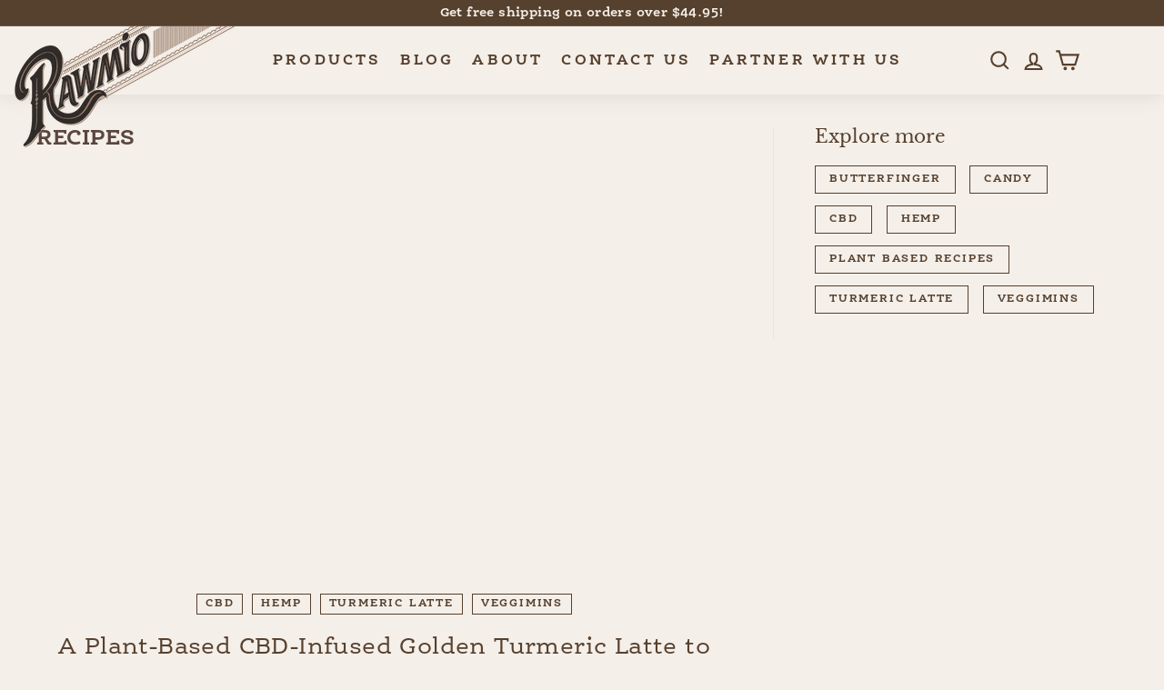

--- FILE ---
content_type: text/css
request_url: https://rawmio.com/cdn/shop/t/11/assets/ddl-expance.css?v=143982335500078268841718734395
body_size: 995
content:
body,span,.h5,.h4{font:400 1em ff-ernestine-pro,serif!important}.h1,.address-new-toggle,h1{font:700 1em ff-ernestine-pro,serif!important}h2,.section-header__title,.h2,h3{font:700 1em ff-ernestine-pro,serif!important;font-size:18pt!important;text-transform:uppercase;color:#5a453f}.rte{color:#312b29}.btn,.shopify-payment-button__button{background-color:#56402e!important;color:#f5efe9!important;font:700 1em ff-ernestine-pro,serif!important;text-transform:uppercase}.btn:hover,.shopify-payment-button__button:hover{background-color:#5a453f;color:#f5efe9}.collapsible-trigger-btn{background-color:transparent!important;color:#5a453f!important;border-bottom:solid 2px #5A453F;font:700 1em ff-ernestine-pro,serif!important;text-transform:uppercase}input{border:solid 2px #5A453F!important}.flickity-button{border:solid 3px #5A453F;background-color:#f5efe9!important;color:#56402e!important}.flickity-button svg{color:#937864!important}.index-section--hero,#insta-feed{box-shadow:0 0 10px #937864}a.section-header__link{color:#5a453f!important}.product-grid .grid-product .grid-item__content{text-align:center!important}.product-grid .grid-product .grid-product__content{background:transparent!important}.product-grid .grid-product__tag--sold-out{background-color:#e59388;color:#f5efe9}.product-grid .grid-product__tag--sale{background-color:#bfd9ab;color:#56402e}.product-grid .grid-product__price span{font:700 1em ff-ernestine-pro,serif!important}header{box-shadow:0 0 10px #937864}header .page-width{padding:0}header .page-width .header-layout{height:75px}header .site-header__element{background-color:#f5efe9;padding:0}header .site-header__element .site-header__logo{margin:0 0 0 10px}@media (min-width: 769px){header .site-header__element .site-header__logo{top:30px}}header .header-item--icons,header .site-nav{margin-right:0!important}@media (min-width: 769px){header .header-item--icons,header .site-nav{justify-content:right!important;padding-right:10px}}header .header-item--icons .site-nav__icons a,header .site-nav .site-nav__icons a{padding:10px 5px}header .header-item--icons .site-nav__icons svg,header .site-nav .site-nav__icons svg{color:#56402e!important}header .header-item--icons .cart-link__bubble--visible:before,header .site-nav .cart-link__bubble--visible:before{background-color:#e59388}.toolbar,.announcment-bar{background-color:#56402e;color:#f5efe9}.site-header__search-container{background-color:#56402e}.site-header__search-container form input{background-color:#f5efe9;color:#56402e;margin-left:10px;font:400 1em ff-ernestine-pro,serif!important}.site-header__search-container svg{color:#f5efe9}footer{background-color:#5a453f!important;color:#f5efe9!important;position:relative;box-shadow:0 5px 10px 5px #56402e}footer .footer__section{border:none!important}footer a,footer svg{color:#f5efe9!important}footer a:hover,footer svg:hover{text-decoration:underline}footer .footer__title{margin:15px 0;text-transform:uppercase}body{background-color:#f5efe9}.section-header{box-shadow:none}.header-item--navigation a,.header-item--navigation .slide-nav__link{font-size:12px;padding:10px;color:#56402e!important;font-weight:600;background-color:#f5efe9!important;border:none!important}@media (min-width: 900px){.header-item--navigation a,.header-item--navigation .slide-nav__link{font-size:16px}}.header-item--navigation a:hover,.header-item--navigation .slide-nav__link:hover{text-decoration:underline}.header-item--navigation .site-nav__dropdown{background-color:#f5efe9!important;box-shadow:none!important}.site-header__mobile-nav,.site-header__mobile-nav .slide-nav__item{background-color:#f5efe9}.site-header__mobile-nav a,.site-header__mobile-nav .slide-nav__link,.site-header__mobile-nav span,.site-header__mobile-nav button{color:#56402e!important;font:700 1em ff-ernestine-pro,serif!important;font-size:14pt}.header-item--icons .site-nav__close-cart button{color:#56402e!important}.color-scheme-1,.color-scheme-2,.color-scheme-3{box-shadow:0 0 10px #937864}.color-scheme-1 .hero__top-subtitle,.color-scheme-2 .hero__top-subtitle,.color-scheme-3 .hero__top-subtitle{letter-spacing:normal!important;font:700 1em ff-ernestine-pro,serif!important;font-size:24pt!important}.color-scheme-1 h2.h1,.color-scheme-2 h2.h1,.color-scheme-3 h2.h1{font-size:16pt!important}.color-scheme-1 .hero__subtitle,.color-scheme-2 .hero__subtitle,.color-scheme-3 .hero__subtitle{font-size:12pt!important}.color-scheme-2 h2.h1{color:#56402e!important}.color-scheme-2 .btn{color:#937864!important;background-color:#f5efe9!important}.color-scheme-3 .rte{color:#f5efe9!important}.product__quantity .js-qty__wrapper{max-width:115px;border-radius:50px;overflow:hidden}.product__quantity .js-qty__wrapper .js-qty__num{padding:5px 20px;border:solid 3px #937864;background-color:#56402e;color:#fff}.product__quantity .js-qty__wrapper .js-qty__adjust{background-color:#56402e;border:solid 3px #56402e;border-radius:50%;height:45px;width:40px;top:-3px;color:#f5efe9}.product__quantity .js-qty__wrapper .js-qty__adjust--minus{left:0}.product__quantity .js-qty__wrapper .js-qty__adjust--plus{right:0}.template-collection .collection-hero .section-header{display:none}#PageContainer .ourstory-page h1{text-align:center;margin:25px 0;font-size:24pt!important;text-transform:uppercase}@media (min-width: 769px){#PageContainer .ourstory-page .vido-intro-section .video-header{max-width:80%;margin:0 auto}}#PageContainer .ourstory-page .vido-intro-section .welcome_subhead{margin:50px auto;padding:0 25px;text-align:center;max-width:70vw}@media (min-width: 769px){#PageContainer .ourstory-page .vido-intro-section .welcome_subhead{margin:50px auto}}#PageContainer .ourstory-page .vido-intro-section .welcome_images{display:flex;margin-bottom:50px}#PageContainer .ourstory-page .vido-intro-section .welcome_images img{width:32.3333%;margin:.5%}#PageContainer .ourstory-page .high-standards-section{text-align:center;margin:0 25px 25px}#PageContainer .ourstory-page .high-standards-section h2{padding-bottom:25px}#PageContainer .ourstory-page .high-standards-section section{background-color:#56402e;color:#f5efe9;margin:0 -25px;padding:25px}#PageContainer .ourstory-page .high-standards-section section p{max-width:70vw;margin:0 auto}#PageContainer .ourstory-page .how-it-began-section{text-align:center;margin:0 25px 25px}#PageContainer .ourstory-page .how-it-began-section .curve{width:200px;height:200px;shape-outside:circle();border-radius:50%;object-fit:cover}#PageContainer .ourstory-page .how-it-began-section p{max-width:500px;margin:15px auto}#PageContainer .ourstory-page .how-it-began-section strong{color:#937864;font:400 1em ff-ernestine-pro,serif!important;font-size:32pt!important}@media (min-width: 769px){#PageContainer .ourstory-page .how-it-began-section .how-it-content-wrapper{max-width:70vw;margin:auto}#PageContainer .ourstory-page .how-it-began-section .curve{width:200px;height:200px;float:left;margin-right:3rem;margin-bottom:1rem;shape-outside:circle();border-radius:50%;object-fit:cover}#PageContainer .ourstory-page .how-it-began-section section{text-align:justify}#PageContainer .ourstory-page .how-it-began-section p{max-width:100%}}#PageContainer .ourstory-page .get-to-know-rawguru-section{text-align:center;margin:0 25px 25px}#PageContainer .ourstory-page .get-to-know-rawguru-section h3{margin:0 -25px 25px;padding:15px;background-color:#937864;color:#f5efe9;font-weight:900}#PageContainer .ourstory-page .get-to-know-rawguru-section .get-to-know-img{margin:0 -25px}@media (min-width: 900px){#PageContainer .ourstory-page .get-to-know-rawguru-section{display:flex;flex-wrap:wrap;margin:0;align-items:center}#PageContainer .ourstory-page .get-to-know-rawguru-section h3{width:100%;margin:auto}#PageContainer .ourstory-page .get-to-know-rawguru-section .get-to-know-img{width:50%;margin:0;line-height:0}#PageContainer .ourstory-page .get-to-know-rawguru-section .get-to-know-img img{line-height:0}#PageContainer .ourstory-page .get-to-know-rawguru-section span{width:50%;padding:25px}}.site-header__cart{background-color:#f5efe9}.site-header__cart .cart__items{color:#937864}.site-header__cart .cart__items .image-wrap{background-color:#f5efe9}.site-header__cart .cart__items .cart__item-title a{color:#56402e}.site-header__cart .cart__items .cart__item-sub .js-qty__wrapper{max-width:115px;border-radius:50px;overflow:hidden}.site-header__cart .cart__items .cart__item-sub .js-qty__wrapper .js-qty__num{padding:5px 20px;border:solid 3px #937864;background-color:#f5efe9;color:#937864}.site-header__cart .cart__items .cart__item-sub .js-qty__wrapper .js-qty__adjust{background-color:#937864;border:solid 3px #937864;border-radius:50%;height:45px;width:40px;top:-3px;color:#f5efe9}.site-header__cart .cart__items .cart__item-sub .js-qty__wrapper .js-qty__adjust--minus{left:0}.site-header__cart .cart__items .cart__item-sub .js-qty__wrapper .js-qty__adjust--plus{right:0}.site-header__cart .cart__footer{color:#937864}
/*# sourceMappingURL=/cdn/shop/t/11/assets/ddl-expance.css.map?v=143982335500078268841718734395 */


--- FILE ---
content_type: text/css
request_url: https://rawmio.com/cdn/shop/t/11/assets/typekit.css?v=68856853120324577151684261187
body_size: -475
content:
@import"https://p.typekit.net/p.css?s=1&k=djr1jhi&ht=tk&f=15279.15286&a=84233992&app=typekit&e=css";@font-face{font-family:ff-ernestine-pro;src:url(https://use.typekit.net/af/04ac73/00000000000000003b9b0544/27/l?subset_id=2&fvd=n7&v=3&display=swap) format("woff2"),url(https://use.typekit.net/af/04ac73/00000000000000003b9b0544/27/d?subset_id=2&fvd=n7&v=3&display=swap) format("woff"),url(https://use.typekit.net/af/04ac73/00000000000000003b9b0544/27/a?subset_id=2&fvd=n7&v=3) format("opentype");font-display:auto;font-style:normal;font-weight:700;font-stretch:normal;font-display:swap}@font-face{font-family:ff-ernestine-pro;src:url(https://use.typekit.net/af/02b875/00000000000000003b9b0543/27/l?primer=7cdcb44be4a7db8877ffa5c0007b8dd865b3bbc383831fe2ea177f62257a9191&fvd=n4&v=3&display=swap) format("woff2"),url(https://use.typekit.net/af/02b875/00000000000000003b9b0543/27/d?primer=7cdcb44be4a7db8877ffa5c0007b8dd865b3bbc383831fe2ea177f62257a9191&fvd=n4&v=3&display=swap) format("woff"),url(https://use.typekit.net/af/02b875/00000000000000003b9b0543/27/a?primer=7cdcb44be4a7db8877ffa5c0007b8dd865b3bbc383831fe2ea177f62257a9191&fvd=n4&v=3&display=swap) format("opentype");font-display:auto;font-style:normal;font-weight:400;font-stretch:normal;font-display:swap}.tk-ff-ernestine-pro{font-family:ff-ernestine-pro,serif}
/*# sourceMappingURL=/cdn/shop/t/11/assets/typekit.css.map?v=68856853120324577151684261187 */


--- FILE ---
content_type: text/css
request_url: https://rawmio.com/cdn/shop/t/11/assets/trustspot.css?v=71904533390874988511689888295
body_size: 14565
content:
/** Shopify CDN: Minification failed

Line 704:77 Expected identifier but found "*"
Line 1034:1141 Unexpected "'.trustspot-reviews-gallery'"
Line 1034:1257 Unexpected "'.trustspot-reviews-gallery'"

**/
@font-face{font-family:'ProximaNova_black';font-weight:900;font-style:normal;src:url('https://trustspot.io/assets/sources/fonts/proxima_nova_black.woff2') format('woff2'), url('https://trustspot.io/assets/sources/fonts/proxima_nova_black.woff') format('woff'), url('https://trustspot.io/assets/sources/fonts/proxima_nova_black.ttf') format('truetype');}
@font-face{font-family:'ProximaNova_light';font-weight:300;font-style:normal;src:url('https://trustspot.io/assets/sources/fonts/proxima_nova_light.woff2') format('woff2'), url('https://trustspot.io/assets/sources/fonts/proxima_nova_light.woff') format('woff'), url('https://trustspot.io/assets/sources/fonts/proxima_nova_light.ttf') format('truetype');}
@font-face{font-family:'ProximaNova';font-weight:600;font-style:normal;src:url('https://trustspot.io/assets/sources/fonts/proxima-nova-bold.woff2') format('woff2'), url('https://trustspot.io/assets/sources/fonts/proxima-nova-bold.woff') format('woff'), url('https://trustspot.io/assets/sources/fonts/proxima-nova-bold.ttf') format('truetype');}
@font-face{font-family:'ProximaNova';font-weight:bold;font-style:normal;src:url('https://trustspot.io/assets/sources/fonts/proxima-nova-bolder.woff2') format('woff2'), url('https://trustspot.io/assets/sources/fonts/proxima-nova-bolder.woff') format('woff'), url('https://trustspot.io/assets/sources/fonts/proxima-nova-bolder.ttf') format('truetype');}
@font-face{font-family:'ProximaNova';font-weight:normal;font-style:normal;src:url('https://trustspot.io/assets/sources/fonts/proxima-nova-normal.woff2') format('woff2'), url('https://trustspot.io/assets/sources/fonts/proxima-nova-normal.woff') format('woff'), url('https://trustspot.io/assets/sources/fonts/proxima-nova-normal.ttf') format('truetype');}
@font-face {font-family: 'stars-font'; src: url('https://s3.amazonaws.com/trustspot-pr-widget/ts-stars/stars-font.eot') format('embedded-opentype'), url('https://s3.amazonaws.com/trustspot-pr-widget/ts-stars/stars-font.ttf') format('truetype'), url('https://s3.amazonaws.com/trustspot-pr-widget/ts-stars/stars-font.woff') format('woff'); font-weight: normal;font-style: normal;}[class^="ts-star-"],
[class*=" ts-star-"],
[class^="ts-stars-"] i,
[class*=" ts-stars-"] i,
[class^="ts-stars-"] span,
[class*=" ts-stars-"] span {font-family: 'stars-font' !important;speak: none;font-style: normal;font-weight: normal;font-variant: normal;text-transform: none;line-height: 1;vertical-align: middle;-webkit-font-smoothing: antialiased;-moz-osx-font-smoothing: grayscale;
}
.ts-star-block:before {content: "\e900";color: inherit;
}
.ts-star-regular:before {content: "\e901";color: inherit;
}
.ts-stars-1 span::before,
.ts-stars-1 i::before {content: "\e901";
}
.ts-stars-0 span::before,
.ts-stars-0 i::before {content: "\e900";
}
[class^="ts-stars-"] .disabled,
[class*=" ts-stars-"] .disabled {opacity: 0.4;color: #a6a3a3;
}
.ts-star-disabled {opacity: 0.5;color: #ddd;
}
.ts-reviews-rating a {text-decoration: none;font-size: 14px;color: inherit;margin-right: 10px;color: #464646;text-decoration: none !important;white-space: nowrap;
}
.ts-reviews-rating .ts-reviews-rating-options {display: inline-block;position: relative;
}
.ts-reviews-rating .ts-reviews-rating-container a {margin-left: 5px;margin-right: 5px;
}
.ts-reviews-rating .ts-rating-stars {display: inline-block;color: #ebd72d;font-size: 0;margin-bottom: 5px;
}
.ts-reviews-rating .ts-reviews-rating-options,
.ts-reviews-rating a,
.trustspot-inline-rating .ts-star {vertical-align: middle !important;
}
.ts-reviews-rating-options a {line-height: normal !important;
}.trustspot-inline-rating a {text-decoration: none !important;vertical-align: middle !important;}.trustspot-inline-rating .ts-star {font-size: 20px;}.trustspot-extended-widget .trustspot-inline-rating .ts-widget-avg-star {font-size: 20px;}.trustspot-inline-cat .ts-star {font-size: 20px;}.trustspot-extended-widget .trustspot-inline-cat .ts-widget-avg-star {font-size: 20px;}.ts-reviews-rating .ts-rating-stars * {margin-right: 3px;
}
.ts-rating-stars > * {position: relative;top: 1px;
}
.ts-reviews-count {margin-left: 2px !important;
}
.ts-rating-average {border: 1px solid #EBEBEB;border-radius: 2px;padding: 1px 5px;font-weight: bold;font-size: 12px !important;color: #595959 !important;margin: 0 !important;
}
.ts-reviews-rating .ts-rating-stars * {vertical-align: top;margin: 0;
}
.trustspot-inline-star{display: inline-block !important;
}#trustspot-widget-wrapper,
.widget-popup-modal * {-webkit-box-sizing: border-box!important;-moz-box-sizing:border-box!important;box-sizing:border-box!important;margin: 0px!important;padding: 0px!important;
}
#trustspot-widget-wrapper,
.widget-popup-modal,
.trustspot-inline-rating {font-family: 'Helvetica'!important;color: #464646 !important;
}
.trustspot-inline-rating img{display:inline-block !important;height:18px !important;width:18px !important;margin: 0 !important;padding: 0 !important;vertical-align: middle;image-rendering: -webkit-optimize-contrast;
}
#trustspot-widget-wrapper{margin:0 auto!important;clear:both;max-width: 1200px;text-align: left;
}
#trustspot-widget-wrapper .trustspot_widget_loading{font-weight: bold!important;padding-left: 50%!important;padding-top: 5%!important;
}
#trustspot-widget-wrapper .trustspot_qa_error{font-weight: bold !important;
}
#trustspot-widget-wrapper img {display: inline-block!important;height: initial;width: initial;padding: 0px;
}#trustspot-widget-wrapper .header-logo {display: flex !important;align-items: center;vertical-align: middle !important;margin: 10px 0;width: fit-content;border: 1px solid #a0a0a0;border-radius: 0.25rem;
}#trustspot-widget-wrapper a.header-logo:hover {background-color: #f1f1f1;transition: background-color 0.3s linear;
}#trustspot-widget-wrapper .header-logo img {width: 40px !important;padding: 4px;
}#trustspot-widget-wrapper .header-logo span {padding: 0 5px;
}#trustspot-widget-wrapper .header-logo .yelp-logo,
#trustspot-widget-wrapper .header-logo .lowes-logo,
#trustspot-widget-wrapper .header-logo .ebay-logo {width: 70px !important;
}#trustspot-widget-wrapper .header-logo .amazon-logo,
#trustspot-widget-wrapper .header-logo .bass_pro_shops-logo {width: 85px !important;
}#trustspot-widget-wrapper .header-logo .walmart-logo {width: 90px !important;
}#trustspot-widget-wrapper .review-middle-divider {border-right: 1px solid #a0a0a0;
}#trustspot-tab-modal .header-logo {margin: 10px 0 !important;
}#trustspot-tab-modal .header-logo img {width: 35px !important;padding: 5px !important;
}#trustspot-tab-modal .header-logo span {padding: 0 5px !important;
}#trustspot-tab-modal .header-logo .yelp-logo,
#trustspot-tab-modal .header-logo .lowes-logo,
#trustspot-tab-modal .header-logo .ebay-logo {width: 65px !important;
}#trustspot-tab-modal .header-logo .amazon-logo,
#trustspot-tab-modal .header-logo .bass_pro_shops-logo {width: 80px !important;
}#trustspot-tab-modal .header-logo .walmart-logo {width: 85px !important;
}#trustspot-widget-wrapper .hide {display: none!important;
}
#trustspot-widget-wrapper .comment img {max-width: 80px!important;max-height: 80px!important;
}
#trustspot-widget-wrapper a {text-decoration:none!important;cursor: pointer!important;
}
#trustspot-widget-wrapper .btn-primary-border{border:1px solid #0c7ab7!important;text-transform:uppercase!important;font-size:12px!important;font-weight:600!important;/*min-height:30px!important;*/border-radius:3px!important;color:#0c7ab7!important;padding:7px 25px!important;display:inline-block!important;text-align:center!important;vertical-align:middle!important;
}
#trustspot-widget-wrapper .btn-primary-border i {margin-right: 5px;
}
#trustspot-widget-wrapper .btn-primary-border:hover {background:#0c7ab7!important;color:#fff!important;
}
#trustspot-widget-wrapper .btn-primary {border:1px solid #0c7ab7!important;background:#0c7ab7!important;text-transform: uppercase!important;font-size:12px!important;font-weight:600!important;min-height:30px!important;border-radius:3px!important;color:#fff!important;padding:7px 30px!important;display:inline-block!important;text-align:center!important;vertical-align:middle!important;line-height: normal !important;
}
#trustspot-widget-wrapper .btn-large {padding:14px 30px!important;font-size:16px!important;box-sizing: border-box !important;height: 50px !important;margin: 0 !important;vertical-align: unset !important;
}
#trustspot-widget-wrapper .btn-block {width: 100%!important;
}
#trustspot-widget-wrapper .btn-primary:hover{background:#0c7ab7!important;color:#fff!important;border:1px solid #464646}
#trustspot-widget-wrapper .btn-primary {cursor: pointer!important;
}
#trustspot-widget-wrapper .input-control {border-radius:3px!important;padding:10px!important;font-size:16px!important;color:#565656!important;width:100%!important;min-height:50px!important;border:1px solid #ddd!important;
}
#trustspot-widget-wrapper .clearfix {clear: both!important;height: initial!important;display: inline!important;
}
#trustspot-widget-wrapper .inline-block {display: inline-block!important;
}
#trustspot-widget-wrapper .float-left {float: left!important;
}
#trustspot-widget-wrapper .float-right {float: right!important;
}
#trustspot-widget-wrapper .primary-color {color: #0c7ab7!important;
}
#trustspot-widget-wrapper .gray-text {color: #415e81!important;
}
#trustspot-widget-wrapper .six-column {width: calc(50% - 3px) !important;display: inline-block!important;
}
#trustspot-widget-wrapper .four-column {width: 40.5%!important;display: inline-block!important;
}
#trustspot-widget-wrapper .two-column {width: 18%!important;display: inline-block!important;
}
#trustspot-widget-wrapper .left-six-offset {margin-left: 49%!important;
}
#trustspot-widget-wrapper header {background: #ffffff!important;font-size: 16px!important;color: #0b4024!important;line-height: 50px!important;height: 50px!important;padding: 0px 25px!important;position: relative!important;
}
#trustspot-widget-wrapper header p {color: #0b4024!important;margin: 0px!important;line-height: 50px;font-size: 16px;text-align: left !important;
}
#trustspot-widget-wrapper header .review img {position: relative!important;top: 7px!important;left: 5px!important;vertical-align: baseline;margin: 0px!important;
}
#trustspot-widget-wrapper .widget-overall-rating {padding: 15px 25px!important;display: flex!important;flex-wrap: wrap;row-gap: 10px;position: relative;
}
#trustspot-widget-wrapper .widget-review {float: left!important;width: 25%!important;min-width: 210px!important;height: 150px!important;padding-top: 15px!important;
}
#trustspot-widget-wrapper .review-score {color: #464646!important;font-size: 18px!important;padding: 8px 0px!important;display: block!important;font-family: inherit !important;
}
#trustspot-widget-wrapper .rating-block {margin-bottom: 10px!important;
}
#trustspot-widget-wrapper .widget-star-rating {line-height: 14px!important;padding: 0px 25px!important;float: left!important;font-size: 12px!important;padding-top: 15px!important;border-left: 1px solid #d4dbe3!important;
}
#trustspot-widget-wrapper .widget-star-rating .star-label {text-transform: uppercase!important;float: left!important;color: #464646!important;
}
#trustspot-widget-wrapper .widget-star-rating.label-custom .star-label {width: 70px!important;text-align: right!important;padding-right: 5px!important;
}
#trustspot-widget-wrapper .widget-star-rating .progress-bar-widget {background: #dcdcdc!important;width: 150px!important;height: 8px!important;position: relative!important;display: inline-block!important;border-radius: 5px!important;margin: 0px 5px!important;overflow: auto;
}
#trustspot-widget-wrapper .widget-star-rating .score {font-weight: 500!important;color: #000!important;
}
#trustspot-widget-wrapper .widget-star-rating .score .rated {color: #464646!important;font-weight: 600!important;
}
#trustspot-widget-wrapper .widget-star-rating .widget-bar {position: absolute!important;background: #0c7ab7!important;height: 8px!important;border-radius: 5px!important;
}
#trustspot-widget-wrapper .customer-recomend {font-size: 14px!important;font-weight: 600!important;
}
#trustspot-widget-wrapper .customer-recomend i {font-size: 18px!important;padding-right: 5px!important;position: relative!important;top: 2px!important;
}
#trustspot-widget-wrapper div.trustspot-widget-review-block {box-sizing: border-box;display: inline-block!important;padding: 25px 15px!important;border-bottom: 1px solid #d4dbe3!important;width: 100%!important;
}
#trustspot-widget-wrapper .trustspot-widget-review-block img.emoji {max-width: 20px !important;
}
#trustspot-widget-wrapper div.trustspot-widget-review-block .result-box {width: 100%!important;line-height: 30px!important;margin-bottom: 20px !important;
}
#trustspot-widget-wrapper div.trustspot-widget-review-block .result-box > * {margin-right: 5px;
}
#trustspot-widget-wrapper div.trustspot-widget-review-block .stars img {width: 25px!important;vertical-align: middle!important;image-rendering: -webkit-optimize-contrast;
}
#trustspot-widget-wrapper .user-name {font-size: 14px!important;font-weight: 600!important;padding: 0px 10px!important;color: #464646!important;
}
#trustspot-widget-wrapper .ts-location {font-weight: normal !important;
}
#trustspot-widget-wrapper .buyer {color: #08496c !important;font-size: 14px!important;
}
#trustspot-widget-wrapper .buyer img {width: 15px!important;position: relative!important;top: 2.5px!important;
}
#trustspot-widget-wrapper .date {color: #415e81!important;font-size: 14px!important;float: right!important;margin-left: auto !important;
}
#trustspot-widget-wrapper .description-block {}
#trustspot-widget-wrapper .description-block h4 {border: none !important;font-size: 15px!important;margin-bottom: 10px!important;color: #464646!important;font-style: italic;
}
#trustspot-widget-wrapper .description-block h4 a {font-size: 15px!important;margin-bottom: 10px!important;color: #464646!important;font-style: italic;
}
#trustspot-widget-wrapper .description-block p {margin: 0px!important;
}
#trustspot-widget-wrapper .description-block .label-custom {border: none!important;display: block!important;float: none!important;padding: 0px!important;padding-bottom: 10px!important;
}
#trustspot-widget-wrapper .feedback {font-size: 12px!important;font-weight: 600!important;color: #08496c !important;text-align: right!important;white-space: nowrap !important;
}
#trustspot-widget-wrapper .feedback span {padding-right: 10px!important;font-size: 14px!important;
}
#trustspot-widget-wrapper .feedback .like {background-color: #08496c !important;padding: 7px!important;color: #fff!important;border-radius: 3px!important;cursor: pointer!important;margin-right: 4px;
}
#trustspot-widget-wrapper .feedback .dislike {background-color: #aab9ce!important;padding: 7px!important;color: #fff!important;border-radius: 3px!important;cursor: pointer!important;
}
#trustspot-widget-wrapper .pagination-controls {padding: 10px 15px!important;margin-bottom: 20px!important;margin-top: 10px!important;
}
#trustspot-widget-wrapper .pagination-controls ul {padding: 0;margin-top: 0;
}
#trustspot-widget-wrapper .pagination-controls ul li {list-style: none!important;display: inline-block!important;
}
#trustspot-widget-wrapper .pagination-controls ul li a {color: #464646!important;font-size: 12px!important;margin: 0px 10px!important;vertical-align: middle!important;
}
#trustspot-widget-wrapper .pagination-controls ul li.active a {color: #464646!important;font-weight: 800!important;font-size: 13px!important;
}
#trustspot-widget-wrapper .pagination-controls ul li a.next-page {background:#0c7ab7!important;color:#fff!important;padding: 10px 35px!important;border-radius: 3px!important;text-transform: uppercase!important;font-weight: 600!important;display: inline-block;
}
.widget-popup-modal .pagination-controls ul li a.next-page {padding-left: 12px !important;padding-right: 12px !important;
}
#trustspot-widget-wrapper #product-widget-review-result {padding: 25px 15px!important;
}
#trustspot-widget-wrapper .review-result-header {border-bottom: 1px solid #d4dbe3!important;float: left!important;width: 100%!important;color: #415e81!important;padding: 0px 10px!important;box-sizing: border-box;
}
#trustspot-widget-wrapper .tab-navigation a {}
#trustspot-widget-wrapper .tab-navigation a.active {border-bottom: 3px solid #415e81!important;padding-bottom: 7px!important;
}
#trustspot-widget-wrapper .review-result-header span.float-right {font-size: 13px!important;padding-right: 10px!important;float: right!important;text-transform: uppercase!important;color: #464646!important;
}
#trustspot-widget-wrapper .select-list {width: auto;min-width: 145px;border: none!important;color: #464646!important;display: inline-block;margin-bottom: 0;padding: 5px 10px;
}
#trustspot-widget-wrapper ul.tab {list-style-type: none!important;margin: 0!important;padding: 0!important;overflow: hidden!important;float: left!important;
}
#trustspot-widget-wrapper ul.tab li {float: left!important;clear: none !important;
}#trustspot-widget-wrapper ul.tab li div {display: inline-block !important;color: #464646 !important;text-align: center !important;text-decoration: none !important;transition: 0.3s !important;font-size: 17px !important;margin: 0px 30px 0px 10px !important;text-align: center !important;font-weight: 900 !important;font-size: 14px !important;font-family: inherit !important;padding-bottom: 7px !important;cursor: pointer !important;
}#trustspot-widget-wrapper ul.tab li div.active {border-bottom: 3px solid #464646 !important;padding-bottom: 7px !important;
}#trustspot-widget-wrapper .trustspot-tabcontent {display: none;border-top: none!important;
}
#trustspot-widget-wrapper .author-detail {color: #415e81!important;font-size: 14px!important;margin-bottom: 20px!important;
}
#trustspot-widget-wrapper .author-detail .author-name {font-weight: 600!important;margin-right: 15px!important;
}
#trustspot-widget-wrapper .answer {font-weight: 800!important;color: #464646!important;font-size: 12px;text-transform: uppercase!important;display: inline-block!important;margin-right: 17px!important;position: relative!important;
}
#trustspot-widget-wrapper .answer-button {display: inline-block!important;
}
#trustspot-widget-wrapper .six-column a.share-btn {margin-right: 15px!important;
}
#trustspot-widget-wrapper .answer span {font-weight: 100!important;color: #415e81!important;
}
#trustspot-widget-wrapper button.trustspot-accordion {background-color: #dfdfdf!important;cursor: pointer!important;padding: 18px 20px 10px !important;width: 100%!important;border: none!important;text-align: left!important;outline: none!important;font-weight: 600!important;transition: 0.4s!important;margin-top: 10px!important;top: 0px!important;
}
#trustspot-widget-wrapper button.trustspot-accordion:after {font-size: 13px!important;color: #777!important;float: right!important;margin-left: 5px!important;
}
#trustspot-widget-wrapper div.trust-panel {padding: 0 !important;background-color: #e6e6e6!important;max-height: 0!important;overflow: hidden!important;transition: height 0.6s ease-in-out;opacity: 0!important;
}
#trustspot-widget-wrapper div.trust-panel.show {opacity: 1!important;max-height: 710px!important;display: block;width: 100%;height: auto;padding: 10px 15px !important;
}
#trustspot-widget-wrapper div.trust-panel.show::after {content: none;
}
#trustspot-widget-wrapper .trustspot-accordion.answer {margin-right: 0px!important;
}
#trustspot-widget-wrapper .trust-panel .trustspot-widget-review-block {background: #fff!important;border: none!important;margin-bottom: 7px!important;
}
#trustspot-widget-wrapper .trust-panel .trustspot-widget-review-block:last-child {margin-bottom: 0px!important;
}
#trustspot-widget-wrapper .trust-panel .trustspot-widget-review-block .user-name {padding-left: 0px!important;font-size: 18px!important;font-weight: 700!important;
}
#trustspot-widget-wrapper div.panel {padding: 15px!important;background-color: #e6e6e6!important;max-height: 0!important;overflow: hidden!important;transition: 0.6s ease-in-out!important;opacity: 0!important;
}
#trustspot-widget-wrapper div.panel.show {opacity: 1!important;max-height: 700px!important;
}
#trustspot-widget-wrapper .panel .trustspot-widget-review-block {background: #fff!important;border: none!important;margin-bottom: 7px!important;
}
#trustspot-widget-wrapper .panel .trustspot-widget-review-block:last-child {margin-bottom: 0px!important;
}
#trustspot-widget-wrapper .panel .trustspot-widget-review-block .user-name {padding-left: 0px!important;font-size: 18px!important;font-weight: 700!important;
}
#trustspot-widget-wrapper .field-set {margin-bottom: 10px!important;vertical-align: top !important;
}
#trustspot-widget-wrapper .answer-block {position: relative!important;
}
#trustspot-widget-wrapper .answer-detail-block textarea {width: 100%!important;height: 150px!important;font-family: inherit !important;
}
#trustspot-widget-wrapper .answer-detail-block p {color: #415e81!important;font-size: 14px!important;margin-bottom: 0px!important;
}
#trustspot-widget-wrapper .ts-close-form-btn {position: absolute!important;right: 2px;top: 10px;padding: 11px;z-index: 99!important;color: #464646!important;
}
#trustspot-widget-wrapper .no-content:before,
#trustspot-widget-wrapper .no-content:after {content: ''!important;
}
#trustspot-widget-wrapper .logo-client.inline-block {width: 86px!important;text-align: center!important;-webkit-border-radius: 100%!important;border-radius: 100%!important;display: table-cell!important;vertical-align: middle!important;margin-right: 20px!important;float: left!important;
}
#trustspot-widget-wrapper .comment-block {margin-top: 10px!important;
}
#trustspot-widget-wrapper .comment-desc {float:
}
#trustspot-widget-wrapper .comment-desc h4 {margin-bottom: 5px!important;margin-top: 5px!important;color: #464646!important;
}
#trustspot-widget-wrapper .comment-desc p {margin-bottom: 0px!important;
}
#trustspot-widget-wrapper .ask-question-block {margin: 10px!important;padding-bottom: 15px!important;position: relative!important;
}
#trustspot-widget-wrapper .write-review-block {margin: 10px!important;padding-bottom: 15px!important;position: relative!important;
}
#trustspot-widget-wrapper .ask-question {display: inline-block!important;color: #464646!important;
}
#trustspot-widget-wrapper .image-list ul {margin: 10px 0 !important;padding: 0px!important;
}
#trustspot-widget-wrapper .image-list ul li {list-style: none!important;display: inline!important;margin-right: 6.5px!important;margin-left: 0;
}#trustspot-widget-wrapper .image-list ul li:last-child {margin-right: 0px!important;
}#trustspot-widget-wrapper .image-list ul li a img {width: 80px!important;padding: 5px!important;
}.trustspot-photo-box {display: inline-block !important;width: 160px !important;margin: 0 2px !important;position: relative !important;margin-top: 4px !important;
}
.trustspot-photo-box div{display: block !important;width: 100% !important;height: 160px !important;background-size: cover !important;background-repeat: no-repeat !important;background-position: center !important;background-color: #000 !important;border-radius: 3px !important;cursor: pointer !important;
}
.trustspot-photo-box .overlay {background-color: #000 !important;position: absolute !important;top: 0 !important;height: 100% !important;width: 100% !important;opacity: 0 !important;text-align: center;
}
.trustspot-photo-box:not(.is-instagram-photo) .overlay:before {content: "\2605 \2605 \2605 \2605 \2605 " !important;color: #ffff !important;font-size: 28px !important;line-height: 175px !important;position: absolute;top: -7px;width: 100%;left: 0;
}
.trustspot-photo-box .overlay:hover {opacity: 0.8 !important;position: relative;transition: opacity 0.2s linear;
}
.trustspot-photo-box.is-instagram-photo .overlay {background-image: url(https://s3.amazonaws.com/trustspot-downloads/insta-hover.png) !important;background-size: 80% 80% !important;background-position: center !important;
}#trustspot-widget-wrapper .radio-inline{margin: 0px 10px!important;display: inline-flex !important;align-items: center;vertical-align: unset;
}
@media screen and (max-width: 767px) {body #trustspot-widget-wrapper header {height: auto!important}body.trustspot-widget-container #trustspot-widget-wrapper #product-widget-review-result {padding: 5px 10px !important;}body #trustspot-widget-wrapper {width: 100%!important}#trustspot-widget-wrapper .widget-review,body #trustspot-widget-wrapper .review-score,body #trustspot-widget-wrapper .widget-overall-rating,body #trustspot-widget-wrapper .widget-star-rating {width: 100%!important;float: none!important;padding: 3px 0px!important;}#trustspot-widget-wrapper .widget-star-rating {padding: 0!important;border: none!important}body #trustspot-widget-wrapper .review-result-header ul.tab li div {margin-right: 10px !important;}body #trustspot-widget-wrapper div.trustspot-widget-review-block:last-child {border: none!important}body #trustspot-widget-wrapper .left-six-offset {margin: 0!important}body #trustspot-widget-wrapper .widget-overall-rating {padding: 15px!important}body #trustspot-widget-wrapper .widget-review {padding-top: 0!important;float: none!important}body #trustspot-widget-wrapper div.trustspot-widget-review-block {padding: 15px 0!important}body #trustspot-widget-wrapper .panel .trustspot-widget-review-block,body #widget-myModal .modal-content h2 {padding: 10px!important}body #trustspot-widget-wrapper .four-column,body #trustspot-widget-wrapper .six-column,body #trustspot-widget-wrapper .two-column {display: block!important;width: 100%!important}body #trustspot-widget-wrapper .review-result-header,body #trustspot-widget-wrapper .review-result-header span.float-right {margin: 1px -7px!important}body #trustspot-widget-wrapper .description-block p {font-size: 14px!important}body #trustspot-widget-wrapper .review-result-header span.float-right {font-weight: 800!important;font-size: 13px!important;padding-right: 0 !important;float: right!important;text-transform: uppercase!important;margin: 10px!important;margin-right: 0 !important;}body #widget-myModal #trustspot-widget-wrapper {width: 100%!important}body #widget-myModal #widget-pagination ul li:first-child a,body #widget-myModal #widget-pagination ul li:last-child a {width: initial!important}body #widget-myModal #widget-pagination ul li {display: inline-block!important;margin: 0 2px!important}#trustspot-widget-wrapper header .ask-question-modal,#trustspot-widget-wrapper header .write-review-modal {min-width: auto !important;}
}
@media screen and (max-width: 360px) {#trustspot-widget-wrapper .widget-star-rating {border-left: none !important;}body #trustspot-widget-wrapper .user-name {padding:0!important}body #trustspot-widget-wrapper .inline-block {display:block!important;line-height:23px!important}body #trustspot-widget-wrapper .date {float:none!important}body #trustspot-widget-wrapper .feedback{/*text-align:left!important;*//*margin-top:10px!important*/}
}body .small-widget #trustspot-widget-wrapper header {height: auto !important;
}body .small-widget .trustspot-widget-container #trustspot-widget-wrapper #product-widget-review-result {padding: 5px 10px !important;
}body .small-widget #trustspot-widget-wrapper {width: 100% !important;
}.small-widget #trustspot-widget-wrapper .widget-review,
body .small-widget #trustspot-widget-wrapper .review-score,
body .small-widget #trustspot-widget-wrapper .widget-overall-rating,
body .small-widget #trustspot-widget-wrapper .widget-star-rating {width: 100% !important;display: block !important;float: none !important;padding: 3px 0px !important;border-left: none !important;
}.small-widget .ts-product-widget-reviews-detail {border: none !important;padding-left: 0 !important;margin-bottom: 10px !important;margin-top: 5px !important;
}.small-widget #trustspot-widget-wrapper .widget-star-rating {padding: 0 !important;border: none !important;
}.small-widget .ts-product-widget-reviews-detail.range-boxes .ts-product-widget-reviews-details-col.right {width: 210px !important;
}.small-widget .ts-product-widget-reviews-detail.range-boxes {display: inline-block;vertical-align: top;width: 100%;padding: 10px 11px;border-left: 1px solid #e3e3e3;border-right: 1px solid #e3e3e3;min-width: 310px;font-size: inherit;
}.small-widget #trustspot-widget-wrapper div.range-box {width: 200px !important;
}body .small-widget #trustspot-widget-wrapper .review-result-header ul.tab li a {margin-right: 10px !important;
}body .small-widget #trustspot-widget-wrapper div.trustspot-widget-review-block:last-child {border: none !important;
}body .small-widget #trustspot-widget-wrapper .left-six-offset {margin: 0 !important;
}body .small-widget #trustspot-widget-wrapper .widget-overall-rating {padding: 15px !important;
}body .small-widget #trustspot-widget-wrapper .widget-review {padding-top: 0 !important;float: none !important;
}body .small-widget #trustspot-widget-wrapper div.trustspot-widget-review-block {padding: 15px 0 !important;
}body .small-widget #trustspot-widget-wrapper .panel .trustspot-widget-review-block,
body .small-widget #widget-myModal .modal-content h2 {padding: 10px !important;
}body .small-widget #trustspot-widget-wrapper .four-column,
body .small-widget #trustspot-widget-wrapper .six-column,
body .small-widget #trustspot-widget-wrapper .two-column {display: block !important;width: 100% !important;
}body .small-widget #trustspot-widget-wrapper .review-result-header,
body .small-widget #trustspot-widget-wrapper .review-result-header span.pull-right {margin: 1px -7px !important;
}body .small-widget #trustspot-widget-wrapper .description-block p {font-size: 14px !important;
}body .small-widget #trustspot-widget-wrapper .review-result-header span.pull-right {font-weight: 800 !important;font-size: 13px !important;padding-right: 0 !important;float: right !important;text-transform: uppercase !important;margin-right: 0 !important;
}body.small-widget#widget-myModal #trustspot-widget-wrapper {width: 100% !important;
}body .small-widget #widget-myModal #widget-pagination ul li:first-child a,
body .small-widget #widget-myModal #widget-pagination ul li:last-child a {width: initial !important;
}body .small-widget #widget-myModal #widget-pagination ul li {display: inline-block !important;margin: 0 2px !important;
}/*Modal Popup Widget CSS*/
.widget-tab-anchor {font-family: 'Helvetica'!important;z-index: 9999!important;background: rgb(65, 94, 129);color: #4aa35a!important;font-size: 13px!important;border-radius: 0px!important;position: fixed!important;top: 50%!important;border-radius: 0px 0px 2px 2px!important;margin-top: 50px !important;
}
.widget-tab-anchor.left {transform-origin: top left !important;-ms-transform: rotate(-270deg)!important; /* IE 9 */-webkit-transform: rotate(-270deg)!important; /* Safari */transform: rotate(270deg) !important;left: 0 !important;
}
.widget-tab-anchor.right {transform-origin: top right !important;-ms-transform: rotate(-90deg)!important; /* IE 9 */-webkit-transform: rotate(-90deg)!important; /* Safari */transform: rotate(90deg) !important;right: 0 !important;
}.widget-tab-anchor a {line-height: normal !important;padding: 12px 18px 14px !important;text-decoration:none!important;vertical-align: middle!important;font-weight: 600!important;letter-spacing: .5px!important;display:inline-block;
}
.widget-tab-anchor span.text {padding: 0 !important;background: none!important;
}
.widget-tab-anchor img {-webkit-transform: none;transform: none;-ms-transform:none;vertical-align: middle !important;
}
.widget-tab-anchor .ts-star-regular {position: relative;top: -2px;
}
/* The Modal (background) */
.widget-popup-modal.modal {display: none; /* Hidden by default */position: fixed!important; /* Stay in place */z-index: 999999!important; /* Sit on top *//*padding-top: 100px!important;*/ /* Location of the box */left: 0!important;top: 0!important;margin-top: 0 !important;width: 100%!important; /* Full width */height: 100%!important;/* Full height */overflow: auto!important; /* Enable scroll if needed */background-color: rgb(0,0,0)!important; /* Fallback color */background-color: rgba(0,0,0,0.8)!important; /* Black w/ opacity */align-content: center;opacity: 1 !important;visibility: visible !important;transform: none !important;max-width: none !important;max-height: none !important;
}
/* Modal Content */
.widget-popup-modal .modal-content {margin: auto!important;width: 600px!important;max-width: 100%!important;padding: 15px!important;position: relative!important;background-color: transparent!important;border: none!important;box-shadow: none!important;
}
.widget-popup-modal .modal-content .popup-description-block {margin: auto!important;border-radius: 4px!important;overflow: hidden !important;padding: 5px 0 0!important;background: #fff;min-height: 525px;height: 575px;display: flex;flex-direction: column;
}.widget-popup-modal .modal-content .survey-description-block {margin: 0 !important;padding: 0 !important;
}.widget-popup-modal .modal-content .survey-description-block #trustspot-widget-wrapper {margin: 0 !important;
}.widget-popup-modal #trustspot-widget-wrapper {height: 100%;overflow: hidden;
}
.widget-popup-modal .modal-content .review p {color:#ffffff!important;font-weight: bold!important;font-size: 15px!important;
}
.widget-popup-modal .modal-content .review p img {height: 22px;margin-left: 10px !important;vertical-align: middle !important;position: relative;top: -1px;
}
.widget-popup-modal .modal-content .review {margin-bottom: 10px!important;position: relative !important;
}
.widget-popup-modal .modal-content h2 {font-family: 'Helvetica'!important;font-size:24px!important;font-weight:bold!important;text-align: center!important;color: #464646 !important;background-color: #fff !important;border-bottom: 1px solid #eee;margin-bottom: 25px !important;padding: 25px 20px !important;
}
.widget-popup-modal .social-share {position: relative!important;top: 10px!important;padding: 10px 0px!important;
}
/* The Close Button */
.widget-popup-modal .trustspot-close {color: #ffffff!important;font-size: 26px!important;font-weight: bold!important;position: absolute!important;right: 5px!important;top: 2px!important;line-height: 20px !important;
}.widget-popup-modal .trustspot-close:hover,
.widget-popup-modal .trustspot-close:focus {text-decoration: none!important;cursor: pointer!important;
}
.widget-popup-modal .modal-content .popup-description-block header {background: #ffffff!important;padding: 5px 15px !important;margin-bottom: 15px !important;
}
.widget-popup-modal .modal-content .popup-description-block header .widget-review img {display: inline-block!important;
}
.widget-popup-modal .modal-content .popup-description-block header .widget-review .ts-stars {display: inline-block;
}
.widget-popup-modal .modal-content .popup-description-block header .widget-review span .star-images {float: left!important;
}
.widget-popup-modal .modal-content .popup-description-block header .widget-review span {display: inline-block;vertical-align: middle!important;margin-right: 10px!important;color: #464646;font-size: 16px!important;font-weight: bold;
}
.widget-popup-modal .feedback {margin-top: 5px !important;
}
.widget-popup-modal .pagination-controls {margin-bottom: 0 !important;padding: 12px 0 22px !important;text-align: center !important;
}
.widget-popup-modal span.primary-color {font-weight: 800!important;color: #203957!important;padding-left: 5px!important;
}
.widget-popup-modal #modal-review-wrapper {background: #fff!important;padding: 0 !important;display: flex;flex-direction: column;height: 100%;
}
.widget-popup-modal #trustspot-widget-wrapper div.review-result-header {display: flex!important;float: none!important;padding: 5px 15px 0 !important;
}
.widget-popup-modal #trustspot-widget-wrapper .review-result-header,
.widget-popup-modal #trustspot-widget-wrapper #widget-review-result {margin: 0px!important;padding: 0px!important;
}.widget-popup-modal #trustspot-widget-wrapper ul.tab li div {margin: 0px 20px 0px 0px !important;
}.widget-popup-modal #trustspot-widget-wrapper div.trustspot-widget-review-block {padding: 15px 0px!important;
}
.widget-popup-modal #trustspot-widget-wrapper #widget-review-result {overflow: auto !important;padding: 0 15px !important;scrollbar-width: thin;
}
.widget-popup-modal #trustspot-widget-wrapper .date {font-size: 12px!important;color: #8b9cb0!important;margin-left: auto !important;
}
.widget-popup-modal .btn-controls a {font-size: 12px!important;color: #8b9cb0!important;font-weight: 600!important;text-transform: uppercase!important;
}
.widget-popup-modal #trustspot-widget-wrapper .description-block p {font-size: 14px!important;color: inherit!important;
}
.widget-popup-modal #trustspot-widget-wrapper .feedback .like,
.widget-popup-modal #trustspot-widget-wrapper .feedback .dislike {padding: 7px 9px!important;display: inline-block !important;
}
.widget-popup-modal .arrow {width: 0!important;height: 0!important;border-left: 10px solid transparent!important;border-right: 10px solid transparent!important;border-bottom: 10px solid #e6e6e6!important;position: absolute!important;top: -7px!important;left: 28px!important;
}
.widget-popup-modal #trustspot-widget-wrapper #commnet.comment {background: #e6e6e6!important;padding: 10px 10px 0px!important;margin-top: 15px!important;display: flex;position: relative!important;
}
.widget-popup-modal #trustspot-widget-wrapper #commnet img {width: 50px!important;
}
.widget-popup-modal #trustspot-widget-wrapper .logo-client.inline-block {margin-right: 10px!important;
}
.widget-popup-modal #trustspot-widget-wrapper #commnet h4 {color: #152a40!important;font-size: 14px!important;font-weight: 600!important;margin: 0px!important;
}
.widget-popup-modal #trustspot-widget-wrapper #commnet p {line-height: 10px!important;
}
.widget-popup-modal #widget-pagination {display: block!important;text-align: center!important;margin: 20px 0px!important;
}
.widget-popup-modal #widget-pagination ul li {display: inline-block!important;margin: 0px 10px!important;
}
.widget-popup-modal #widget-pagination ul li a {color: #527293!important;font-size: 14px!important;font-weight: 500!important;padding: 3px!important;
}
.widget-popup-modal #widget-pagination ul li.active a {color: #2a4a6a!important;font-size: 14px!important;font-weight: 800!important;
}
.widget-popup-modal #widget-pagination ul li a.prev,
.widget-popup-modal #widget-pagination ul li a.next {background: #dbe2eb!important;text-align: center!important;padding: 10px!important;width: 160px!important;border-radius: 3px!important;text-transform: uppercase!important;color: #527293!important;font-size: 12px!important;font-weight: bold!important;
}
.widget-popup-modal #widget-pagination ul li:first-child a {width: 135px!important;display: block!important;
}
.widget-popup-modal #widget-pagination ul li:last-child a {width: 135px!important;display: block!important;
}
.widget-popup-modal .hide {display: none;
}
#trustspot-loading {display: flex;justify-content: center;align-items: center;width: 100%;padding-top: 1em;
}
/* Photo modal */
#trustspot-widget-photo-modal.modal-window {position: fixed!important; /* Stay in place */padding-top: 10vh !important; /* Location of the box */left: 0!important;top: 0!important;width: 100%!important; /* Full width */height: 100%!important; /* Full height */overflow: auto!important; /* Enable scroll if needed */background-color: rgb(0,0,0)!important; /* Fallback color */background-color: rgba(0,0,0,0.8)!important; /* Black w/ opacity */overflow: hidden !important;z-index: 99999999 !important;visibility: visible !important;max-width: none !important;max-height: none !important;transform: none !important;opacity: 1 !important;margin: 0 !important;
}
#trustspot-widget-photo-modal.modal-window {padding-top: 0px !important; /* Location of the box */
}
div#trustspot-widget-photo-modal.modal-window:before {content: none !important;
}
#trustspot-widget-photo-modal.modal-window .popup-description-block header {position: unset !important;
}
/* Modal Content */
#trustspot-widget-photo-modal .modal-content{margin: auto!important;max-width: none !important;padding: 5px!important;position: relative!important;background-color: transparent!important;border: none!important;box-shadow: none!important;
}
#trustspot-widget-photo-modal .widget-review{text-align: center;
}/* New modal content */#trustspot-widget-photo-modal img {max-width: 100% !important;max-height: 100% !important;
}
.trustspot-photo-modal {line-height: normal !important;font-family: ProximaNova;overflow: hidden !important;
}
.trustspot-photo-modal .trustspot-modal-slide {max-height: 640px !important;margin: calc((100vh - 500px)/2) auto !important;height: 500px !important;max-width: 1082px !important;position: relative !important;display: block;
}
.trustspot-photo-modal .close-slider:before {content: '+' !important;
}
.trustspot-photo-modal .modal-slide-popup {margin: 75px auto !important;height: 100% !important;box-shadow: 0 0 5px rgba(0, 0, 0, 0.5) !important;position: relative !important;
}
.trustspot-photo-modal .modal-slide-cover {width: 58% !important;height: 100% !important;float: left !important;text-align: center !important;background: #000 !important;display: inline-flex !important;position: relative;
}
.trustspot-photo-modal .modal-slide-cover img {margin: 0 auto;object-fit: contain;
}
.trustspot-photo-modal .modal-slide-content {width: 42% !important;float: right !important;height: 100% !important;background: #fff !important;overflow-y: auto !important;
}
.trustspot-photo-modal .close-slider {position: absolute !important;right: 20px !important;z-index: 9 !important;top: 10px !important;cursor: pointer !important;color: #999 !important;font-size: 32px !important;transform: rotate(45deg) !important;z-index: 999 !important;font-style: normal !important;font-family: Times New Roman !important;
}#trustspot-widget-photo-modal .header-logo {display: flex !important;align-items: center;vertical-align: middle !important;width: fit-content;border: 1px solid #a0a0a0;border-radius: 0.25rem;
}#trustspot-widget-photo-modal a.header-logo:hover {background-color: #f1f1f1;transition: background-color 0.3s linear;
}#trustspot-widget-photo-modal .header-logo img {width: 40px !important;padding: 5px;
}#trustspot-widget-photo-modal .header-logo span {padding: 0 5px;
}#trustspot-widget-photo-modal .header-logo .yelp-logo,
#trustspot-widget-photo-modal .header-logo .lowes-logo,
#trustspot-widget-photo-modal .header-logo .ebay-logo {width: 70px !important;
}#trustspot-widget-photo-modal .header-logo .amazon-logo,
#trustspot-widget-photo-modal .header-logo .bass_pro_shops-logo {width: 85px !important;
}#trustspot-widget-photo-modal .header-logo .walmart-logo {width: 90px !important;
}#trustspot-widget-photo-modal .review-middle-divider {border-right: 1px solid #a0a0a0;
}#trustspot-widget-photo-modal .header-logo {margin: 10px 0 !important;
}#trustspot-widget-photo-modal #trustspot-modal-customer-verified {display: inline-block;
}
/*///////////////////////////////////////*/
.block {display: block;
}
.slide-head-right-wrapper{display: inline-block;float: right;margin-left: auto !important;padding-right: 10px;
}
.slide-content-wrapper {position: relative;
}
.slide-like-item {margin: 0px;padding: 0px;position: relative;float: right;line-height: 25px;
}
.slide-like-item .ts-total-likes {font-size: 18pt;color: #4f4f4f;vertical-align: middle;
}
.slide-like-item .ts-heart {color: #ff0000;height: 18px;width: 18px;cursor: pointer;vertical-align: middle;
}
.ts-heart-invisible {display: none;
}
.slide-like-item.vm-item .ts-heart {cursor: unset;
}
/*/////////////////////////////*/
.trustspot-photo-modal .modal-slide-header img {width: 24px !important;height: auto !important;float: left !important;margin-right: 1px;
}
.trustspot-photo-modal #instagram-profile-pic {border-radius: 100% !important;
}
.trustspot-photo-modal-products-tabs {padding: 20px 20px 10px !important;border-bottom: 1px solid #ddd !important;
}
.trustspot-photo-modal-products-tab-left {display: inline-block !important;margin-right: 15px !important;width: 100px !important;
}
.trustspot-photo-modal-products-tab-left img {border: 1px solid #ddd !important;border-radius: 5px !important;height: 100px !important;width: 100px !important;object-fit: cover !important;
}
.trustspot-photo-modal-products-tab-right {display: inline-block !important;vertical-align: top !important;margin-top: 15px !important;color: #656363 !important;width: calc(100% - 130px) !important;
}
.trustspot-photo-modal-buy-btn {font-weight: bold !important;font-family: ProximaNova;display: block !important;background: #0279b7 !important;padding: 8px !important;border-radius: 2px !important;border: none !important;color: #fff !important;font-size: 16px !important;margin-top: 15px !important;width: 150px !important;cursor: pointer !important;text-transform: uppercase !important;text-align: center !important;text-decoration: none !important;
}
.trustspot-photo-modal .content-wrap {padding: 30px !important;overflow: hidden !important;
}
.trustspot-photo-modal .modal-slide-header {display: inline-block !important;width: 100% !important;padding-bottom: 10px !important;margin-bottom: 10px !important;
}
.trustspot-photo-modal .modal-slide-header label {padding-left: 14px !important;font-weight: bold !important;color: #0279b7 !important;overflow: hidden !important;text-transform: none !important;margin: 0px 0px 0px 0px !important;
}
#trustspot-modal-customer-name {display: inline-block !important;
}
.trustspot-modal-date {float: right !important;font-size: 15px !important;color: #a8a6a6 !important;
}
.trustspot-photo-modal .rating {float: left !important;padding-left: 15px !important;margin-top: 2px !important;
}
.trustspot-photo-modal .modal-slide-box-content {color: #333 !important;font-size: 15px !important;
}.trustspot-photo-modal .ts-product-share-btns {top: 0;
}.trustspot-photo-modal-slide-footer {padding-top: 10px !important;
}
.trustspot-photo-modal-slide-footer a {color: #6e6a6a !important;cursor: pointer !important;text-decoration: none !important;font-size: 14px !important;
}
.trustspot-photo-modal-slide-footer a img {width: 20px !important;vertical-align: middle !important;
}
.trustspot-photo-modal-slide-footer-left {float: left !important;
}.trustspot-photo-modal-slide-footer-right {float: right !important;
}
.modal-display-inline-block {display: inline-block !important;
}
.modal-display-block {display: block !important;
}
.modal-display-none {display: none !important;
}
.trustspot-modal-verified-buyer {color: #5ca223 !important;font-weight: normal !important;font-size: 14px !important;vertical-align: top !important;position: relative;top: 1px;
}
.trustspot-modal-verified-buyer .ts-widget-icon-verify-check{position: relative;top: 1px;
}
#trustspotModalCloseSliderFooter {position: relative !important;float: right !important;margin-top: 10px !important;margin-bottom: 0 !important;color: #fff !important;margin-right: 5px !important;text-decoration: none !important;
}
#trustspotModalCloseSliderFooter span{vertical-align: top !important;font-size: 14px !important;
}
#trustspotModalCloseSliderFooter > img{height: 17px !important;
}#trustspot-widget-photo-modal .modal-content .popup-description-block {margin: auto!important;max-width: 570px!important;border-radius: 2px!important;
}
/* The Close Button */
#trustspot-widget-photo-modal .trustspot-close {color: #ffffff!important;font-size: 26px!important;font-weight: bold!important;position: absolute!important;right: 15px!important;top: calc(-10vh + 20px) !important;
}
#trustspot-widget-photo-modal .trustspot-close:hover,
#trustspot-widget-photo-modal .trustspot-close:focus {color: #000!important;text-decoration: none!important;cursor: pointer!important;
}
/* New Styles */
#trustspot-widget-wrapper div.trust-panel.show {max-height: none !important;
}
.ts-product-widget-reviews-detail{display: inline-block;vertical-align: top;width: 28%;padding: 10px 11px;border-left: 1px solid #e3e3e3;border-right: 1px solid #e3e3e3;min-width: 310px;font-size: inherit;
}
.ts-show-custom-reviews .ts-product-widget-reviews-details-row:not(.ts-active){opacity: 0.6;
}
.ts-product-widget-reviews-details-row{margin-bottom: 7px;cursor: pointer;
}
.ts-product-widget-reviews-detail.range-boxes{border-right: none;/*font-size: 16px;*/
}
.ts-product-widget-reviews-detail.range-boxes .ts-product-widget-reviews-details-col.left{width: 130px;color: #464646;float: left;font-size: 15px;
}
.ts-product-widget-reviews-detail.range-boxes .ts-product-widget-reviews-details-col.right{margin-top: 0;width: 150px;display: inline-block;
}
#trustspot-widget-wrapper div.range-box{width: 160px;margin: 5px 0;font-size: 0;
}
#trustspot-widget-wrapper span.range-box{width: 17%;display: inline-block;height: 8px;background: #ededed;margin: 0 2px;
}
#trustspot-widget-wrapper div.range-box-sm{width: 100%;max-width: 170px;font-size: 0;
}
#trustspot-widget-wrapper div.range-box-sm span.range-box{height: 8px;
}
#trustspot-widget-wrapper span.range-box.red{background: #f04860;
}
#trustspot-widget-wrapper span.range-box.green{background: #79b74c;
}
#trustspot-widget-wrapper span.range-box.blue{background: #008dc4;
}#trustspot-widget-wrapper .custom-desc-box{margin: 0 !important
}
#trustspot-widget-wrapper .custom-desc-box label{font-weight: bold;margin-right: 10px;
}
#trustspot-widget-wrapper .custom-desc-box p {display: block;
}
#trustspot-widget-wrapper .custom-desc-box > *{display: inline-block;
}
.ts-form-group{margin-top: 10px;margin-bottom: 25px;
}
.ts-form-check{position: relative;display: block;padding-left: 20px;margin: 10px 10px;
}
.ts-inline-inputs .ts-form-check{display: inline-block;
}
.ts-label-desc{color: #7a7f85;margin-right: 20px;margin-bottom: 10px;display: inline-block;
}
.ts-checkbox label::before {content: "";display: inline-block;position: absolute;width: 20px;height: 20px;left: -1px;border: 1px solid #cccccc;border-radius: 3px;background-color: #fff;top: 0px;transition: all 0.2s ease;
}
.ts-checkbox label::after {display: inline-block;position: absolute;width: 19px;height: 19px;left: 1px;top: 0;padding-left: 3px;font-size: 14px;color: #555555;
}
.ts-checkbox input[type="checkbox"] {opacity: 0;display: none;
}
.ts-checkbox input[type="checkbox"]:checked + label::after {content: "\2714 ";
}
.ts-checkbox-primary input[type="checkbox"]:checked + label::before {background-color: #318fc1;border-color: #318fc1;
}
.ts-checkbox-primary input[type="checkbox"]:checked + label::after {color: #fff;
}
.ts-form-check.ts-checkbox{padding-left: 30px;margin-right: 10px;margin-left: 20px;
}
.ts-form-check [type="radio"]:checked,
.ts-form-check [type="radio"]:not(:checked) {position: absolute;left: -9999px;
}
.ts-form-check [type="radio"]:checked + label,
.ts-form-check [type="radio"]:not(:checked) + label{padding-left: 10px;cursor: pointer;line-height: 20px;display: inline-block;
}
.ts-form-check [type="radio"]:checked + label:before,
.ts-form-check [type="radio"]:not(:checked) + label:before {content: '';position: absolute;left: 0;top: 0;width: 20px;height: 20px;border: 1px solid #ddd;border-radius: 100%;background: #fff;
}
.ts-form-check [type="radio"]:checked + label:after,
.ts-form-check [type="radio"]:not(:checked) + label:after {content: '';width: 12px;height: 12px;background: #0279b7;position: absolute;top: 5px;left: 5px;border-radius: 100%;-webkit-transition: all 0.2s ease;transition: all 0.2s ease;
}
.ts-form-check [type="radio"]:not(:checked) + label:after {opacity: 0;-webkit-transform: scale(0);transform: scale(0);
}
.ts-form-check [type="radio"]:checked + label:after {opacity: 1;-webkit-transform: scale(1);transform: scale(1);
}
.ts-range-row {width: 400px;
}
.ts-range-left {width: 50%;display: inline-block;float: left;
}
.ts-range-right {width: 50%;display: inline-block;
}
.ts-widget-review-star {font-size: 20px;
}
.ts-widget-avg-star{font-size: 34px;
}
.ts-carousel-avg-star{font-size: 27px;
}
.trustspot-main-widget * {box-sizing: border-box;
}
#trustspot-widget-wrapper .btn-primary {margin-bottom: 10px;
}
#trustspot-widget-wrapper button.trustspot-accordion.active {padding: 18px 20px 18px !important;
}
#trustspot_review_form .ts-stars-1, #trustspot_review_form .ts-stars-0 {display: inline-block;
}
#trustspot_review_form.rating.title-filter {vertical-align: middle;
}
#trustspot-widget-wrapper header .ask-question-modal,
#trustspot-widget-wrapper header .write-review-modal{background-color: #0c7ab7!important;color: #fff !important;padding: 10px 10px 8px !important;display: inline-block !important;vertical-align: top !important;line-height: 20px !important;max-height: 42px !important;min-width: 145px;text-align: center !important;font-size: 12px !important;text-transform: uppercase !important;font-weight: 600 !important;border-radius: 3px !important;box-sizing: border-box !important;margin: 5px 0 0 5px !important;min-height: 30px !important;height: 38px !important;
}
.ts-product-widget-header-left {display: inline-block;
}
.ts-mobile-menu {display: none !important;float: right;font-size: 24px !important;
}
.ts-product-widget-header-right {float: right;display: block;
}
#trustspot-widget-wrapper .write-review-block .answer-detail-block > .field-set.clearfix {float: right;
}
#trustspot-widget-wrapper .write-review-block .answer-detail-block > .clearfix:not(.field-set) {display: none !important;
}
#trustspot-widget-wrapper .write-review-block .answer-detail-block > p.text-center {text-align: left !important;float: left;margin-top: 15px;
}
#trustspot_review_form .rating .css-label {float: right;
}
iframe[src^="https://trustspot.io/merchant/TrustModule/carousel/"] {min-height: 210px;
}
iframe[src*="trustspot"] {min-width: 100% !important;width: 100px !important;*width: 100% !important;
}
iframe[src*="TrustModule/tab"] {width: unset !important;
}
.ts-product-share-btns {position: relative;top: 10px;white-space: nowrap;padding-bottom: 5px;
}
.ts-product-share-btns img {max-width: 32px;
}
.ts-share-wrapper .ts-product-share-btns:not(.ts-hidden) {display: block !important;
}
#trustspot-widget-wrapper .trustspot-review-footer > .six-column:last-child {padding-top: 7px !important;float: right !important;
}.iframe-survey-popup {min-height: 575px;border: none;
}.widget-overall-rating .widget-star-rating:hover .filter-by-star-selected {opacity: 1;
}.widget-star-rating:hover .rating-block {opacity: 0.5;
}.widget-star-rating .rating-block:hover {opacity: 1;cursor: pointer;
}.filter-by-star-selected {opacity: 1;
}.filter-by-star {opacity: 0.5;
}@media (max-width: 700px) {.ts-mobile-menu {height: 56px;display: flex !important;align-items: center;margin-left: auto;}.ts-product-widget-header-right {display: none;float: none;}.ts-product-widget-header-right.ts-menu-show {display: block;}.ts-product-widget-header-right a {width: 100%;position: unset !important;margin: 5px 0 !important;padding: 0 !important;}.write-review-modal {margin-bottom: 15px;}.ts-product-widget-reviews-detail {border: none;padding-left: 0;margin-bottom: 10px;margin-top: 5px;}#trustspot-widget-wrapper header p {min-height: 56px;}#trustspot-widget-wrapper header .write-review-modal {margin-bottom: 12px !important;}#trustspot-widget-wrapper header {padding: 0 15px !important;}#trustspot-widget-wrapper .review-result-header {padding: 0 !important;}
}
@media (max-width: 420px) {.ts-product-widget-header-left span {display: none;}#trustspot-widget-wrapper header .review img {top: 15px !important;left: 0 !important;}.ts-product-widget-reviews-detail.range-boxes .ts-product-widget-reviews-details-col.right {margin-top: 10px;}.nav-wrapper {position: absolute;top: 0;right: 20px;}
}
@media(max-width: 600px) {#trustspot-widget-wrapper .pagination-controls ul {text-align: center !important;padding: 0 !important;}#trustspot-widget-wrapper .pagination-controls ul li a.next-page span {display: none !important;}#trustspot-widget-wrapper .pagination-controls ul li a.next-page {min-width: auto !important;padding: 10px !important;}#trustspot-widget-wrapper .ts-share-btn {padding: 7px 10px !important;}#trustspot-widget-wrapper .trustspot-review-footer .six-column.ts-share-wrapper {width: 85px !important;display: inline-block !important;}#trustspot-widget-wrapper .trustspot-review-footer > .six-column:last-child {width: calc(100% - 85px) !important;min-width: 250px !important;display: inline-block !important;}
}@media (max-width: 600px){.trustspot-photo-modal .trustspot-modal-slide {height: 100% !important;margin: 0 !important;max-height: none !important;}.trustspot-photo-modal .modal-slide-cover,.trustspot-photo-modal .modal-slide-content{width: 100% !important;}.trustspot-photo-modal .modal-slide-popup{height: 100% !important;margin-top: 0 !important;margin-bottom: 10px !important;overflow: hidden !important;}.trustspot-photo-modal .modal-slide-cover{height: 245px !important;display: inline-block !important;}.trustspot-photo-modal .close-slider{color: #fff !important;}.trustspot-photo-modal .modal-slide-content{overflow-y: auto !important;height: calc(100vh - 245px) !important;}
}
.trustspot-experience-answer-head{color: #2D2D2D;font-size: 14px;font-weight: bold;margin-top: 10px;
}.trustspot-extended-widget .ts-reviews-rating .ts-reviews-rating-options {display: flex;
}.trustspot-extended-widget #trustspot-widget-wrapper div.trustspot-widget-review-block .result-box {align-items: center;display: flex;flex-wrap: wrap;margin-bottom: 15px !important;position: relative;
}.trustspot-extended-widget #trustspot-widget-wrapper .buyer {position: relative!important;
}:root {--star-size: 34px;--star-color: #ddd;--star-background: #fc0;
}.trustspot-extended-widget div.stars-container {--percent: calc(var(--rating) / 5 * 100%);display: inline-block;font-size: var(--star-size);line-height: 1;
}.trustspot-extended-widget div.stars-container::before {content: '\f005 \f005 \f005 \f005 \f005';background: -webkit-gradient(linear, left top, right top, from(#fc0), to(#ddd));background: linear-gradient(90deg, #fc0 var(--percent), #ddd var(--percent));background: -webkit-gradient(linear, left top, right top, from(var(--star-background)), to(var(--star-color)));background: linear-gradient(90deg, var(--star-background) var(--percent), var(--star-color) var(--percent));-webkit-background-clip: text;-webkit-text-fill-color: transparent;
}.trustspot-extended-widget .ts-reviews-rating {display: flex;flex-direction: row;align-items: center;justify-content: center;
}.nav-wrapper {width: 20%;text-align: right;padding-top: 15px;margin-left: auto;
}.sl-nav {display: inline;
}.sl-nav ul {margin: 0;padding: 0;list-style: none;position: relative;display: inline-block;
}.sl-nav li {cursor: pointer;padding-bottom: 10px;
}.sl-nav li ul {display: none;
}.sl-nav li:hover ul {position: absolute;top: 29px;right: -15px;display: block;background: #fff;width: 180px;padding-top: 0px;z-index: 1;border-radius: 5px;box-shadow: 0px 0px 20px rgba(0,0,0,0.2);
}.sl-nav li:hover .triangle {position: absolute;top: 15px;right: -10px;z-index: 10;height: 14px;overflow: hidden;width: 30px;background: transparent;
}.sl-nav li:hover .triangle:after {content: '';display: block;z-index: 20;width: 15px;transform: rotate(45deg) translateY(0px) translatex(10px);height: 15px;background: #fff;border-radius:2px 0px 0px 0px;box-shadow: 0px 0px 20px rgba(0,0,0,0.2);
}.sl-nav li ul li {position: relative;text-align: left;background: transparent;padding: 15px 15px;padding-bottom: 0;z-index: 2;font-size: 15px;color: #3c3c3c;
}.sl-nav li ul li:last-of-type {padding-bottom: 15px !important;
}.sl-nav li ul li span {padding-left: 5px;
}.sl-nav li ul li span:hover, .sl-nav li ul li span.active {color: #146c78;
}.flag-general {display: inline-block;box-shadow: 0px 0px 3px rgba(0,0,0,0.4);width: 15px;height: 15px;background: #aaa;border-radius: 50%;position: relative;top: 2px;overflow: hidden;background-size: cover;background-position: center center;
}.flag-brazil {background-image: url('https://trustspot.io/assets/sources/img/flags/br.svg');
}.flag-english {background-image: url('https://trustspot.io/assets/sources/img/flags/us.svg');
}.flag-danish {background-image: url('https://trustspot.io/assets/sources/img/flags/dk.svg');
}.flag-dutch {background-image: url('https://trustspot.io/assets/sources/img/flags/nl.svg');
}.flag-finnish {background-image: url('https://trustspot.io/assets/sources/img/flags/fi.svg');
}.flag-french {background-image: url('https://trustspot.io/assets/sources/img/flags/fr.svg');
}.flag-german {background-image: url('https://trustspot.io/assets/sources/img/flags/de.svg');
}.flag-italian {background-image: url('https://trustspot.io/assets/sources/img/flags/it.svg');
}.flag-norwegian {background-image: url('https://trustspot.io/assets/sources/img/flags/no.svg');
}.flag-polish {background-image: url('https://trustspot.io/assets/sources/img/flags/pl.svg');
}.flag-portuguese {background-image: url('https://trustspot.io/assets/sources/img/flags/pt.svg');
}.flag-spanish {background-image: url('https://trustspot.io/assets/sources/img/flags/es.svg');
}.flag-swedish {background-image: url('https://trustspot.io/assets/sources/img/flags/se.svg');
}.ts-hidden {display: none !important;
}.ts-show {display: block !important;
}.timespan-since-review {color: #adabab;
}.pt-10 {padding-top: 10px !important;
}.text-right {text-align: right;
}.d-inline-block {display: inline-block;
}@media screen and (max-width: 881px) {#trustspot-widget-wrapper .widget-review,#trustspot-widget-wrapper .widget-star-rating,.ts-product-widget-reviews-detail.range-boxes,.nav-wrapper {flex: 0 0 50%;max-width: 50%;}.ts-product-widget-reviews-detail.range-boxes {border-left: none;padding-left: 0px;padding-right: 0px;padding-top: 15px;}
}@media screen and (max-width: 650px) {.nav-wrapper {flex: none;}
}@media screen and (max-width: 500px) {#trustspot-widget-wrapper .widget-review,#trustspot-widget-wrapper .widget-star-rating{flex: 0 0 100%;max-width: 100%;}
}.float-left {float: left;
}.float-none {float: none !important;
}.js-open-modal-el {height: 170px;
}#trustspotModalCloseSlider {color: black !important;
}.read-more {font-family: 'Helvetica' !important;
}.slide-content-wrapper #experiences-answers-wrapper div label {font-weight: bold;margin-right: 10px;
}.trustspot-product-carousel {font-family: ProximaNova;
}.product-review-read-more {display: inline-block !important;margin-top: 10px !important;text-decoration: none !important;color: #2c7cc0 !important;cursor: pointer;
}.product-review-read-more span {cursor: pointer !important;
}.read-more {color: #007bff;font-family: proxima-nova;font-size: 16px;font-weight: 400;line-height: 24px;display: inline-block;text-transform: none;cursor: pointer;
}.trustspot-reviews-tooltip {position: absolute !important;width: 300px !important;background: transparent !important; /*editDone*/padding: 0 !important; /*editDone*/z-index: 99999 !important;
}.trustspot-reviews-tooltip-wrapper {border-radius: 0.3rem;position: relative;max-height: 185px;max-width: 250px;
}.trustspot-tooltip-content::-webkit-scrollbar {width: 8px;
}.trustspot-tooltip-content::-webkit-scrollbar-track {background-color: #e4e4e4;border-radius: 100px;
}.trustspot-tooltip-content::-webkit-scrollbar-thumb {background-color: ;border-radius: 100px;
}.tooltip-right-arrow .trustspot-reviews-tooltip-wrapper {margin-right: 10px;
}.tooltip-left-arrow .trustspot-reviews-tooltip-wrapper {margin-left: 10px;
}.trustspot-tooltip-header {font-size: 17px !important;color: #454545 !important;font-weight: bold !important;padding: 15px 15px 10px 15px;background-color: #f8f8f8;display: flex;justify-content: space-between;border: 1px solid #dadada;border-top-left-radius: 0.3rem;border-top-right-radius: 0.3rem;border-bottom: 0;
}.trustspot-tooltip-header .close {font-size: x-large;cursor: pointer;
}.trustspot-tooltip-content {font-size: 14px !important;color: #737373 !important;padding: 0 15px 15px 15px;max-width: 250px;overflow-y: scroll !important;border-radius: 0.3rem;max-height: 135px;height: 135px;position: absolute !important;z-index: 99999 !important;scrollbar-gutter: stable;background: #F8F8F8 !important;border: 1px solid #dadada;border-top-left-radius: 0;border-top-right-radius: 0;border-top: 0;
}.trustspot-carousel-reviews-container {margin-left: auto !important;margin-right: auto !important;max-width: 95% !important;position: relative !important;
}.trustspot-carousel-reviews-header {border-bottom: 2px solid #ddd !important;width: calc(100% - 50px) !important;margin: auto !important;margin-bottom: 10px !important;overflow: hidden !important;
}.trustspot-carousel-reviews-header h2 {border: none !important;color: #454545 !important;margin: 0 0 5px !important;font-size: 18px !important;font-family: ProximaNova !important;float: left !important;font-weight: 600 !important;padding-bottom: 0;
}.trustspot-carousel-reviews-header-right {float: right !important;
}.products-reviews-count {vertical-align: top !important;margin-top: 3px !important;display: inline-block !important;color: #989898 !important;margin-left: 10px !important;font-weight: 400 !important;
}.trustspot-carousel-reviews-header h2 a {text-decoration: none !important;color: #2c7cc0 !important;font-weight: normal !important;font-size: 18px !important;margin-left: 10px !important;
}.trustspot-carousel-reviews-widget {white-space: nowrap !important;width: calc(100% - 60px) !important;margin: auto !important;scroll-behavior: smooth !important;font-size: 0 !important;position: relative !important;overflow: hidden !important;padding-bottom: 40px;
}.trustspot-carousel-reviews-widget ul {width: 100% !important;list-style: none !important;transition: margin-left 250ms !important;font-size: 0 !important;padding-left: 0;
}.product-review-wrapper {padding: 0 10px;
}.trustspot-carousel-reviews-widget .trustspot-review-col {width: 33.33% !important;white-space: normal !important;vertical-align: top !important;font-size: 16px !important;position: relative !important;display: inline-block !important;
}#trustspot-carousel-reviews-left-arrow {float: left;cursor: pointer;
}#trustspot-carousel-reviews-left-arrow i {transform: rotate(135deg) !important;-webkit-transform: rotate(135deg) !important;margin-left: 5px !important;display: inline-block !important;padding: 5px !important;position: relative !important;top: 48% !important;margin-top: -15px;border: solid #a7b7c7 !important;border-width: 0 3px 3px 0 !important;cursor: pointer;
}#trustspot-carousel-reviews-right-arrow {float: right;cursor: pointer;
}#trustspot-carousel-reviews-right-arrow i {transform: rotate(-45deg) !important;-webkit-transform: rotate(-45deg) !important;margin-right: 5px !important;display: inline-block !important;padding: 5px !important;position: relative !important;top: 48% !important;margin-top: -15px;border: solid #a7b7c7 !important;border-width: 0 3px 3px 0 !important;cursor: pointer;
}#trustspot-carousel-reviews-left-arrow:hover i,
#trustspot-carousel-reviews-right-arrow:hover i {border-color: #333 !important;cursor: pointer !important;
}.trustspot-review-col-head {overflow: hidden !important;margin-top: 15px !important;
}.product-review-rating {display: inline-block !important;
}.product-review-rating img {width: 27px !important;display: inline !important;
}.product-review-date {vertical-align: top !important;margin-top: 5px !important;display: inline-block !important;color: #989898 !important;margin-left: 15px !important;font-size: 15px !important;
}.reviewer-name {margin: 10px 0 !important;font-family: ProximaNova !important;color: #454545 !important;font-size: 18px !important;font-weight: normal;
}.review-product-image {width: 110px !important;display: inline-block !important;
}.review-product-image > div {width: 100% !important;height: 110px !important;background-repeat: no-repeat !important;background-position: center !important;background-size: contain !important;border-radius: 5px !important;
}.review-product-image-caption {display: block !important;line-height: 15px !important;margin-top: 5px !important;height: 47px !important;overflow: hidden !important;
}.review-product-image-caption,
.review-product-image-caption span {font-family: ProximaNova !important;font-size: 12px !important;color: #989898 !important;text-decoration: none !important;
}.trustspot-review-content {font-family: ProximaNova !important;display: inline-block !important;width: calc(100% - 125px) !important;float: right !important;color: #989898 !important;height: 160px;line-height: 1em;
}.trustspot-review-content p {margin: 0 !important;max-height: 160px;min-height: 80px;overflow: hidden;line-height: 1em !important;
}.trustspot-carousel-reviews-footer {text-align: right !important;
}.trustspot-carousel-reviews-footer a {text-decoration: none !important;color: #424242 !important;font-size: 15px !important;
}.trustspot-carousel-reviews-footer span {vertical-align: top !important;
}.trustspot-carousel-reviews-footer img {height: 20px !important;display: inline !important;
}@media (min-width: 800px) {.tooltip-left-arrow:before {content: '' !important;position: absolute !important;top: -25px;left: -10px;border-width: 10px !important;border-style: solid !important;border-color: transparent #dadada transparent transparent !important;}.tooltip-left-arrow:after {content: '' !important;position: absolute !important;top: -25px;left: -9px;border-width: 10px !important;border-style: solid !important;border-color: transparent #F8F8F8 transparent transparent !important;}.tooltip-right-arrow:before {content: '' !important;position: absolute !important;right: 29px;top: -25px;border-width: 10px !important;border-style: solid !important;border-color: transparent transparent transparent #dadada !important;margin-left: -10px !important;}.tooltip-right-arrow:after {content: '' !important;position: absolute !important;right: 30px;top: -25px;border-width: 10px !important;border-style: solid !important;border-color: transparent transparent transparent #F8F8F8 !important;margin-left: -11px !important;z-index: 999999 !important;}
}@media (max-width: 900px) {.trustspot-carousel-reviews-header h2,.trustspot-carousel-reviews-header h2 a {font-size: 16px !important;margin-left: 0 !important;}.trustspot-carousel-reviews-widget .trustspot-review-col {width: 50% !important;}
}@media (max-width: 600px) {.trustspot-product-carousel {margin-top: -20px;}.trustspot-carousel-reviews-widget .trustspot-review-col {width: 100% !important;}.product-review-wrapper {padding: 0 !important;}.trustspot-carousel-reviews-footer {margin-top: 0px !important;}.review-product-image {width: 90px !important;}.review-product-image > div {width: 90px !important;height: 90px !important;}.trustspot-review-content {width: calc(100% - 105px) !important;}.trustspot-reviews-tooltip {width: 220px !important;}.trustspot-tooltip-header {width: 188px;}.trustspot-carousel-reviews-widget {padding-bottom: 10px;}
}.d-none {display: none;
}.d-block {display: block;
}.left-0 {left: 0;
}.review-left {left: 210px;
}.review-top {margin-top: -190px;
}.mobile-review-top {margin-top: -220px;
}.trustspot-product-carousel a.header-logo {text-decoration: none;color: inherit;
}.trustspot-product-carousel a.header-logo:hover {background-color: #f1f1f1;transition: background-color 0.3s linear;
}.trustspot-product-carousel .header-logo {display: flex !important;align-items: center;vertical-align: middle !important;margin: 10px 0;width: fit-content;border: 1px solid #a0a0a0;border-radius: 0.25rem;margin-left: 0 !important;font-size: 14px;
}.trustspot-product-carousel .header-logo img {width: 30px !important;padding: 5px;
}.trustspot-product-carousel .header-logo span {padding: 0 5px;
}.trustspot-product-carousel .header-logo .yelp-logo,
.trustspot-product-carousel .header-logo .lowes-logo,
.trustspot-product-carousel .header-logo .ebay-logo {width: 65px !important;
}.trustspot-product-carousel .header-logo .amazon-logo,
.trustspot-product-carousel .header-logo .bass_pro_shops-logo,
.trustspot-product-carousel .header-logo .walmart-logo {width: 80px !important;
}.trustspot-product-carousel .review-middle-divider {border-right: 1px solid #a0a0a0;
}
/* Photo Carousel */
/* ---------*/
/*New Styles */
/*----------*/
.trustspot-photo-carousel{line-height: normal !important;overflow: hidden !important;
}
.trustspot-photo-carousel,
.trustspot-photo-gallery {margin-left: auto !important;margin-right: auto !important;max-width: 100% !important;clear: both;
}
.trustspot-photo-carousel img {max-width: 100% !important;max-height: 100% !important;
}
.trustspot-carousel-verified-buyer{color: #5ca223 !important;font-weight: normal !important;font-size: 14px !important;display: inline-block !important;vertical-align: top !important;
}
.trustspot-carousel-verified-buyer-icon {display: inline-block !important;margin-left: 10px !important;
}
.trustspot-carousel-verified-buyer svg {display: inline-block !important;margin-left: 0 !important;width: 14px !important;fill: #5ca223 !important;vertical-align: -2px;
}
.trustspot-photo-carousel-products-tabs > div{padding: 20px 20px 10px !important;border-bottom: 1px solid #ddd;margin-top: 0;
}
.trustspot-photo-carousel-products-links a{display: inline-block !important;border: 1px solid #ddd !important;width: 40px !important;height: 40px !important;cursor: pointer !important;border-radius: 5px !important;overflow: hidden !important;
}
.trustspot-photo-carousel-products-links a.active{border: 1px solid #63d5ac !important;
}
.trustspot-photo-carousel-products-links a img{border-radius: 3px !important;border: 1px solid #e3e3e3 !important;height: 40px !important;width: 40px !important;object-fit: cover !important;
}
.trustspot-photo-carousel-products-tab {display: none;
}
.trustspot-photo-carousel-products-tab-left{display: inline-block !important;margin-right: 15px !important;width: 100px !important;
}
.trustspot-photo-carousel-products-tab-right{display: inline-block !important;vertical-align: top !important;margin-top: 5px !important;color: #656363 !important;width: calc(100% - 130px) !important;text-align: left;
}
.trustspot-photo-carousel-products-tab-left img{border: 1px solid #ddd !important;border-radius: 5px !important;height: 100px !important;width: 100px !important;object-fit: contain !important;
}
.trustspot-photo-carousel-buy-btn{font-weight: bold !important;display: block !important;background: #0279b7 !important;padding: 8px !important;border-radius: 2px !important;border: none !important;color: #fff !important;font-size: 16px !important;margin-top: 15px !important;width: 136px !important;cursor: pointer !important;text-transform: uppercase !important;text-align: center !important;text-decoration: none !important;
}
.trustspot-photo-carousel-products-metatag{margin: 12px 0 !important;font-size: 14px !important;color: #868686 !important;
}
/* ------------*/
.trustspot-photo-carousel-title{color: #5c5c5c !important;font-size: 29px !important;margin: 10px auto !important;max-width: 100% !important;
}
.trustspot-photo-carousel-title span{color: #5c5c5c !important;
}
.trustspot-photo-carousel .trustspot-photo-carousel-content {display: none;position: fixed !important;z-index: 9999 !important;top: 0 !important;bottom: 0 !important;left: 0 !important;right: 0 !important;background: rgba(0, 0, 0, 0.8) !important;
}
.trustspot-photo-carousel .trustspot-carousel-slide {display: none;max-height: 640px !important;margin: calc((100vh - 530px)/2) auto !important;height: 530px !important;max-width: 1082px !important;position: relative !important;padding: 0 10px !important;
}
.trustspot-photo-carousel .carousel-slide-popup {margin: 0 auto !important;height: 100% !important;box-shadow: 0 0 5px rgba(0, 0, 0, 0.5) !important;position: relative !important;background: #000 !important;
}
.carousel-slide-popup iframe {max-height: 100%;max-width: 100%;
}
.trustspot-photo-carousel #trustspotCloseSlider {position: absolute !important;width: 100% !important;height: 100% !important;cursor: default !important;
}
.trustspot-photo-carousel #trustspotCloseSliderFooter {position: absolute !important;color: #fff !important;margin-right: 5px !important;text-decoration: none !important;
}
#trustspotCloseSliderFooter span {vertical-align: top !important;font-size: 14px !important;
}
#trustspotCloseSliderFooter img{height: 17px !important;display: inline-block;
}
.trustspot-photo-carousel .carousel-slide-cover {width: 58% !important;height: 100% !important;float: left !important;text-align: center !important;background: #000 !important;display: flex !important;flex-direction: column !important;align-items: center !important;position: relative;
}
.trustspot-slide-caption {position: absolute;bottom: 0;height: 50px;left: 0;right: 0;text-align: left;color: #fff;background: rgba(0,0,0,0.5);font-size: 14px;padding: 10px 20px;box-sizing: border-box;display: flex;overflow: hidden;line-height: 18px;
}
.trustspot-photo-carousel .carousel-slide-cover img{margin: auto !important;
}
.trustspot-photo-carousel .carousel-slide-content{width: 42% !important;float: right !important;height: 100% !important;background: #fff !important;overflow-y: auto !important;position: relative !important;scrollbar-width: thin !important;
}
.trustspot-photo-carousel .content-wrap {margin-top: 0;padding: 20px 30px;overflow: hidden !important;text-align: left !important;
}
/* Styles for Slider Content and #instagram-slide*/
.trustspot-photo-carousel .carousel-slide-header {display: flex !important;align-items: flex-start !important;width: 100% !important;margin-bottom: 10px !important;
}
.trustspot-photo-carousel .carousel-slide-header img {width: 45px !important;min-width: 45px !important;height: 45px !important;float: left !important;
}.trustspot-photo-carousel .header-container {display: flex;flex-direction: column;width: inherit;margin-left: 10px;gap: 5px;margin-bottom: 10px;
}.trustspot-photo-carousel .first-line-container {display: flex;justify-content: space-between;
}.trustspot-photo-carousel .second-line-container {display: flex;justify-content: space-between;align-items: center;
}.trustspot-photo-carousel .second-line-container .rating {margin-top: 0 !important;
}.trustspot-photo-carousel .third-line-container {align-self: end !important;
}.trustspot-photo-carousel a.header-logo {color: inherit;text-decoration: none;
}.trustspot-photo-carousel .header-logo {display: flex !important;align-items: center;vertical-align: middle !important;margin: 10px 0;width: fit-content;border: 1px solid #a0a0a0;border-radius: 0.25rem;
}.trustspot-photo-carousel a.header-logo:hover {background-color: #f1f1f1;transition: background-color 0.3s linear;
}.trustspot-photo-carousel .header-logo img {width: 25px !important;padding: 5px;
}.trustspot-photo-carousel .header-logo span {padding: 0 5px;
}.trustspot-photo-carousel .header-logo .yelp-logo,
.trustspot-photo-carousel .header-logo .lowes-logo,
.trustspot-photo-carousel .header-logo .ebay-logo {width: 55px !important;
}.trustspot-photo-carousel .header-logo .amazon-logo,
.trustspot-photo-carousel .header-logo .bass_pro_shops-logo {width: 75px !important;
}.trustspot-photo-carousel .header-logo .walmart-logo {width: 90px !important;
}.trustspot-photo-carousel .review-middle-divider {border-right: 1px solid #a0a0a0;
}.trustspot-photo-carousel .trustspot-carousel-verified-buyer {margin-left: 10px;
}.trustspot-photo-carousel .trustspot-instagram-avatar{border-radius: 100% !important;
}
.trustspot-photo-carousel .carousel-slide-header .reviewer-initials {border-radius: 100% !important;background-color: #83b6de !important;color: #fff !important;text-align: center !important;width: 45px !important;height: 45px !important;float: left !important;
}
.trustspot-photo-carousel .carousel-slide-header .reviewer-initials span{display: block !important;margin-top: 10px !important;font-size: 22px !important;
}
.trustspot-photo-carousel .carousel-slide-header .first-line-container span:first-child {font-weight: bold !important;color: #0279b7 !important;max-width: calc(100% - 50px) !important;overflow: hidden !important;text-transform: none !important;
}
.trustspot-photo-carousel .carousel-slide-header label span {margin-right: 5px;
}
.trustspot-carousel-date{margin-left: auto !important;font-size: 15px !important;color: #a8a6a6 !important;
}
.trustspot-photo-carousel #instagram-slide .carousel-slide-header {border-bottom: 1px solid #e3e3e3 !important;
}
.trustspot-photo-carousel #instagram-slide .carousel-slide-header label {padding-top: 8px !important;font-size: 16px !important;
}
.trustspot-photo-carousel-slide-footer{margin-top: 10px !important;
}
.trustspot-photo-carousel-slide-footer-left{float: left !important;
}
.trustspot-photo-carousel-slide-footer-right{float: right !important;
}
.trustspot-photo-carousel-slide-footer a{color: #6e6a6a !important;cursor: pointer !important;text-decoration: none!important;font-size: 14px!important;
}
.trustspot-photo-carousel-slide-footer a img{width: 20px !important;vertical-align: middle !important;
}
.trustspot-photo-carousel .carousel-slide-box-content p{margin: 5px 0 !important;overflow-wrap: break-word;
}
.trustspot-photo-carousel .carousel-slide-box-content {color: #333 !important;font-size: 15px !important;
}
.trustspot-photo-carousel #instagram-slide .carousel-slide-box-content {color: #4f4f4f !important;font-size: 16px !important;
}
.trustspot-photo-carousel #instagram-slide .hashtag {color: #3085c8 !important;
}
.trustspot-photo-carousel .rating{padding-left: 0;margin-top: 5px !important;
}#trustspot-modal-customer-city {margin-left: 10px;
}.trustspot-photo-carousel .rating img.star-rating{width: 25px !important;height: 25px !important;margin-right: 2px !important;
}
.trustspot-photo-carousel .rating span{font-size:25px !important;color:#ffd200 !important;
}
.trustspot-photo-carousel #prevArrow,
.trustspot-photo-carousel #nextArrow {height: 200px !important;z-index: 99 !important;position: absolute !important;cursor: pointer !important;
}
.trustspot-photo-carousel #nextArrow .carousel-slider-arrow,
.trustspot-photo-carousel #prevArrow .carousel-slider-arrow {border-color: #737373 !important;
}
.trustspot-photo-carousel #nextArrow:hover .carousel-slider-arrow,
.trustspot-photo-carousel #prevArrow:hover .carousel-slider-arrow {transition: 0.2s !important;cursor: pointer !important;border-color: #fff !important;
}
.trustspot-photo-carousel .carousel-slider-left,
.trustspot-photo-carousel .carousel-slider-right {background: rgba(80, 79, 79, 0.5) !important;position: absolute !important;height: 100% !important;z-index: 4 !important;top: 0 !important;/*display: none;*/
}
.trustspot-photo-carousel .carousel-slider-left:hover,
.trustspot-photo-carousel .carousel-slider-right:hover {background: rgba(0, 0, 0, 0.6) !important;transition: 0.2s !important;cursor: pointer !important;
}
.trustspot-photo-carousel .carousel-slider-left:hover {padding-right: 10px !important;
}
.trustspot-photo-carousel .carousel-slider-right:hover {padding-left: 10px !important;
}
.trustspot-photo-carousel .carousel-slider-left {left: 0
}
.trustspot-photo-carousel .carousel-slider-right {right: 0 !important;
}
.trustspot-photo-carousel i.carousel-slider-arrow {border: solid #fff !important;border-width: 0 3px 3px 0 !important;display: inline-block !important;padding: 15px !important;position: relative !important;top: 48% !important;margin-top: -15px
}
.trustspot-photo-carousel #nextArrow i.carousel-slider-arrow,
.trustspot-photo-carousel #prevArrow i.carousel-slider-arrow {border-width: 0 4px 4px 0 !important;
}
.trustspot-photo-carousel .carousel-slider-arrow.right {transform: rotate(-45deg) !important;-webkit-transform: rotate(-45deg) !important;margin-right: 18px !important;
}
.trustspot-photo-carousel .carousel-slider-arrow.left {transform: rotate(135deg) !important;-webkit-transform: rotate(135deg) !important;margin-left: 18px !important;
}.trustspot-photo-carousel .trustspot-carousel-container > div:not(.trustspot-reviews-gallery) {white-space: nowrap !important;height: 180px !important;scroll-behavior: smooth !important;width: auto !important;overflow-y: hidden !important;max-width: none !important;overflow-x: auto !important;height: 200px !important;
}
.trustspot-photo-carousel .trustspot-carousel-container {text-align: center !important;width: 100% !important;margin-left: auto !important;margin-right: auto !important;position: relative !important;overflow: hidden !important;
}
.trustspot-photo-carousel[data-visual-type="carousel"] .trustspot-carousel-container {height: 180px !important;
}
.trustspot-photo-carousel .carousel-column {display: inline-block !important;width: 180px !important;margin: 0 2px !important;position: relative !important;
}.trustspot-photo-carousel .carousel-column div {display: block !important;width: 100% !important;height: 180px !important;background-size: cover !important;background-repeat: no-repeat !important;background-position: center !important;background-color: #000 !important;border-radius: 3px !important;cursor: pointer !important;
}
.trustspot-photo-carousel .carousel-column .overlay {background-color: #000 !important;position: absolute !important;top: 0 !important;height: 100% !important;width: 100% !important;opacity: 0 !important;will-change: transform;transform: translateZ(0);
}
.trustspot-photo-carousel .carousel-column:hover .overlay {opacity: 0.8 !important;cursor: pointer !important;
}
.trustspot-photo-carousel .carousel-column:not(.instagram-slide) .overlay:not(.overlay-video)::before {content: "\2605 \2605 \2605 \2605 \2605 " !important;color: #ffff !important;font-size: 30px !important;line-height: 175px !important;
}
.trustspot-photo-carousel .carousel-column.instagram-slide .overlay {background-image: url("https://s3.amazonaws.com/trustspot-downloads/insta-hover.png") !important;background-size: 80% 80% !important;background-position: center !important;
}
.trustspot-photo-carousel .carousel-column.instagram-slide .overlay {background-image: url("https://s3.amazonaws.com/trustspot-downloads/insta-hover.png") !important;background-size: 80% 80% !important;background-position: center !important;
}
.trustspot-photo-carousel .carousel-column .overlay.overlay-video {background-image: url(https://trustspot.io/assets/sources/img/video-hover.png);background-size: 80% 80% !important;background-position: center !important;
}
.trustspot-photo-carousel .close-slider{position: absolute !important;right: 25px !important;top: 0 !important;cursor: pointer !important;color: #999 !important;font-size: 32px !important;z-index: 999 !important;text-decoration: none !important;font-style: normal !important;font-family: Times New Roman !important;
}
.trustspot-photo-carousel .close-slider:hover{color: #000 !important;
}.trustspot-product-widget-product-review-avatar{min-width: 45px;width: 45px;height: 45px;background: #0279b7;color: #fff;font-size: 30px;text-align: center;border-radius: 50%;vertical-align: top;display: inline-block;float: left !important;
}
.trustspot-product-widget-product-review-avatar span{margin-top: 4px;display: inline-block;
}
@media (max-width: 720px){.trustspot-photo-carousel-title{font-size: 29px !important;}.trustspot-photo-carousel .trustspot-carousel-slide{height: auto !important;margin: 0 !important;padding: 0 !important;}.trustspot-photo-carousel .trustspot-photo-carousel-content,.trustspot-photo-carousel .carousel-slide-content{overflow-y: auto !important;}.trustspot-photo-carousel .carousel-slide-cover,.trustspot-photo-carousel .carousel-slide-content{width: 100% !important;}.trustspot-photo-carousel .carousel-slide{width: 80% !important;}.trustspot-photo-carousel .carousel-slide-popup{margin-top: 0 !important;margin-bottom: 0 !important;overflow: hidden !important;}.trustspot-photo-carousel .carousel-slide-cover{height: 245px !important;display: inline-block !important;}.trustspot-photo-carousel .close-slider{color: #fff !important;right: 10px !important;}.trustspot-photo-carousel .close-slider:hover {color: #d2d2d2 !important;}.trustspot-photo-carousel .carousel-slide-content{overflow-y: auto !important;height: calc(100vh - 245px) !important;position: unset !important;}.trustspot-photo-carousel .trustspot-carousel-container > div:not('.trustspot-reviews-gallery'),.carousel-column div{height: 80px !important;}.trustspot-carousel-container > div:not('.trustspot-reviews-gallery') .carousel-column{width: 80px !important;}.trustspot-photo-carousel i.carousel-slider-arrow{padding: 10px !important;}.trustspot-photo-carousel .trustspot-photo-carousel-content {height: 100% !important;overflow: hidden !important;}.trustspot-photo-carousel #prevArrow,.trustspot-photo-carousel #nextArrow {height: 245px !important;top: 0 !important;}.trustspot-photo-carousel #prevArrow {left: 0 !important;}.trustspot-photo-carousel #nextArrow {right: 0 !important;left: unset !important;}.ts-modal-open {overflow: hidden;}
}/* New Reviews Gallery Styles */
.trustspot-photo-carousel .trustspot-carousel-container > div.trustspot-reviews-gallery{max-width: 100% !important;margin: auto!important;overflow: hidden !important;min-height: 180px !important;
}
.trustspot-carousel-container > div.trustspot-reviews-gallery .carousel-column {float: left !important;margin-top: 4px!important;
}
@media(max-width: 500px){.trustspot-carousel-container > div.trustspot-reviews-gallery .carousel-column {width: 100px !important;height: 100px !important;overflow: hidden !important;-webkit-tap-highlight-color: transparent;}.trustspot-photo-carousel.visual-type-gallery .carousel-column:not(.instagram-slide) .overlay::before {line-height: 100px !important;font-size: 20px !important;}.trustspot-gallery-filter-bar > div {margin: 0;}.ts-search-filter-input input {max-width: calc(100% - 35px) !important;}.trustspot-gallery-filter > a {margin-right: 0;}.trustspot-experience-btn {text-align: center !important;}.trustspot-experience-btn a {width: 100% !important;}.trustspot-photo-carousel .content-wrap {padding-bottom: 75px !important;}
}
.trustspot-visual-carousel-head,
.trustspot-visual-gallery-head {overflow: hidden;position: relative;
}
.trustspot-visual-gallery-head,
.trustspot-gallery-filters-wrapper {clear: both;margin: auto;max-width: 100%;
}
.trustspot-gallery-filter-bar {box-shadow: 0 -1px 0 0 #ebedf3, 0 1px 0 0 #ebedf3;-webkit-box-shadow: 0 -1px 0 0 #ebedf3, 0 1px 0 0 #ebedf3;-moz-box-shadow: 0 -1px 0 0 #ebedf3, 0 1px 0 0 #ebedf3;-ms-box-shadow: 0 -1px 0 0 #ebedf3, 0 1px 0 0 #ebedf3;-o-box-shadow: 0 -1px 0 0 #ebedf3, 0 1px 0 0 #ebedf3;padding: 4px 0;margin: 12px auto;box-sizing: border-box;display: inline-block;width: 100%;
}
.trustspot-gallery-filter-menu {display: inline;
}
.trustspot-gallery-filter-bar .trustspot-gallery-filter {display: inline-block;
}
.trustspot-gallery-filter-menu > .trustspot-gallery-filter:last-child {float: right;
}
.ts-search-filter {display: inline-block;
}
.ts-search-filter-input {position: relative;
}
.ts-search-filter-input input {border-radius: 3px;box-shadow: inset 0 0 0 1px #d5dbe3;-moz-box-shadow: inset 0 0 0 1px #d5dbe3;-webkit-box-shadow: inset 0 0 0 1px #d5dbe3;-o-box-shadow: inset 0 0 0 1px #d5dbe3;-ms-box-shadow: inset 0 0 0 1px #d5dbe3;color: #667282;font-size: 14px;padding: 7px 15px 7px 20px;height: 30px;-webkit-transition: all 0.25s ease;-moz-transition: all 0.25s ease;-ms-transition: all 0.25s ease;-o-transition: all 0.25s ease;transition: all 0.25s ease;border: none;width: 34px;min-width: auto;max-width: 100%;outline: none;
}
.ts-search-filter-input svg {position: absolute;top: 0px;left: 0px;width: 35px;height: 30px;cursor: pointer;box-sizing: border-box;padding: 6px;
}
.ts-search-filter-input .ts-close-search svg {left: unset;right: 3px;display: none;
}
.ts-search-filter-input.ts-expanded-search input {width: 355px;padding: 7px 30px 7px 35px;
}
.ts-search-filter-input.ts-expanded-search .ts-close-search svg {display: inline-block;
}
.trustspot-gallery-filter {margin: 0 25px 0 0;text-align: right;position: relative;
}
.trustspot-gallery-filter .trustspot-filter-btn label {display: inline-block;font-size: 14px;font-weight: 600;color: #8b95a2;letter-spacing: 1px;padding-right: 10px;
}
.trustspot-gallery-filter .trustspot-filter-btn span {pointer-events: none;
}
.trustspot-gallery-filter > a {text-decoration: none;color: #444;padding: 7px 5px;display: inline-block;font-size: 13px;margin-right: 4px;margin-bottom: 0;cursor: pointer;font-weight: bold;letter-spacing: 0;text-transform: uppercase;
}
.trustspot-gallery-filter > a::after{content: "";border: solid #8d8d8d;border-width: 0 2px 2px 0;display: inline-block;padding: 2.8px;margin-left: 10px;margin-right: 2px;transform: rotate(45deg);-webkit-transform: rotate(45deg);vertical-align: top;margin-top: 2px;transition: all 0.2s;
}
.trustspot-filters-dropdown{display: none;position: absolute;margin: 0;right: 0;padding: 0;margin-top: 1px;transition: all 0.2s;
}
.trustspot-filter-dropdown {display: none;position: absolute;margin: 0;left: 0;padding: 15px 0 7px;text-align: left;list-style: none;border: 1px solid #ddd;border-radius: 3px;background-color: #fff;z-index: 999;min-width: 170px;box-shadow: 0px 4px 3px 0px rgba(0,0,0,0.5);
}
#trustspot-gallery-filter.ts-dropdown-opened .trustspot-filters-dropdown {display: block;
}
#trustspot-gallery-filter.ts-dropdown-opened > a {color: #8b95a2;
}
#trustspot-gallery-filter.ts-dropdown-opened > a::after {margin-top: 8px;transform: rotate(225deg);-webkit-transform: rotate(225deg);
}
.trustspot-filters-dropdown li{padding: 9px 12px;
}
.trustspot-filters-dropdown li.ts-sort-active{background: #f6f6f6;border-bottom: 1px solid #ddd;
}
.trustspot-filters-dropdown a{box-shadow: 0px 4px 3px 0px rgba(0,0,0,0.1);
}
[data-filter-type="sortby"] .trustspot-filter-dropdown {padding-top: 0;
}
.trustspot-gallery-filter-bar div > .trustspot-gallery-filter:last-child .trustspot-filter-dropdown {left: 0;right: unset;
}
.trustspot-gallery-filter.ts-dropdown-opened .trustspot-filter-dropdown {display: block;overflow-x: hidden;
}
.trustspot-gallery-filter.ts-dropdown-opened > a {color: #8b95a2;
}
.trustspot-gallery-filter.ts-dropdown-opened > a::after {margin-top: 5px;transform: rotate(225deg);-webkit-transform: rotate(225deg);
}
.trustspot-filter-dropdown li{padding: 9px 12px;white-space: nowrap;margin: 3px 0;
}
.trustspot-filter-dropdown li.ts-sort-active{background: #f6f6f6;border-bottom: 1px solid #ddd;
}
.trustspot-filter-dropdown a{color: #969696;text-decoration:none;font-size: 15px;cursor: pointer;
}
.trustspot-filter-dropdown li a:hover,
.trustspot-filter-dropdown li.ts-sort-by-active a{color: #0278b5;
}
.trustspot-filter-dropdown li a i{margin-right: 5px;
}
.ts-checkbox-filter a::before {content: "";display: inline-block;width: 15px;height: 15px;transition: all 0.2s ease;vertical-align: middle;margin-right: 5px;background-size: 100% 100%;background-repeat: no-repeat;-webkit-background-size: 100% 100%;-webkit-background-repeat: no-repeat;background-image: url(https://trustspot.io/assets/sources/img/collector/multiple-choice.png);-webkit-background-image: url(https://trustspot.io/assets/sources/img/collector/multiple-choice.png);position: relative;top: -2px;margin-right: 10px;
}
.ts-filter-active.ts-checkbox-filter a::before {transition: all 0s;font-size: 14px;text-align: center;background-image: url(https://trustspot.io/assets/sources/img/collector/multiple-choice-checked.png);-webkit-background-image: url(https://trustspot.io/assets/sources/img/collector/multiple-choice-checked.png);
}
.ts-filter-active.ts-checkbox-filter a {color: #222;
}
.trustspot-gallery-filter-results > * {display: inline-block;margin-right: 20px;color: #8b95a2;font-size: 14px;
}
.filter-results-list {margin-bottom: 10px;margin-top: 0;padding: 0;list-style: none;margin-right: 10px;
}
.filter-results-list li span {margin-left: 5px;cursor: pointer;font-weight: bold;width: 15px;height: 15px;display: inline-block;text-align: center;color: #667282;background-color: #f8f9fd;box-shadow: 0 0 0 1px #ebedf3;border-radius: 1px;line-height: 16px;
}
.filter-results-list li span:hover {background-color: #f6f6f6;
}
.clear-all-filters {font-weight: bold;cursor: pointer;
}
.clear-all-filters:hover {color: #555;
}
.filter-results-list li {display: inline-block;margin-right: 15px;
}
.ts-reset-filter {position: absolute;top: 5px;right: 7px;font-size: 11px;color: #667282;cursor: pointer;text-transform: uppercase;
}
.ts-reset-filter:hover {color: #333f4f;
}
.trustspot-experience-btn {margin-bottom: 8px;
}
.trustspot-experience-btn a {color: #fff !important;text-decoration: none !important;background-color: #648538;border-color: #648538;text-decoration: none;font-size: 16px;line-height: 1.5em;padding: 6px 14px;min-width: 24px;-webkit-user-select: none;-moz-user-select: none;-ms-user-select: none;user-select: none;-webkit-transition: 0.1s linear background-color, 0.1s linear border-color, 0.1s linear color;transition: 0.1s linear background-color, 0.1s linear border-color, 0.1s linear color;display: inline-block;border: 1px solid transparent;border-radius: 4px;white-space: nowrap;box-sizing: border-box;text-align: center;
}
.trustspot-loading {min-height: 180px;
}
.trustspot-loading > * {display: none !important;
}
.trustspot-loading .ts-spinner {display: block !important;
}
.trustspot-loading .ts-spinner * {display: inline-block !important;
}
.ts-spinner {margin: 0 auto;padding-top:50px;padding-bottom:50px;width: 100px;text-align: center;display: none;
}
.ts-spinner > div {width: 25px;height: 25px;background-color: #0279b7;border-radius: 100%;-webkit-animation: ts-bouncedelay 1.4s infinite ease-in-out both;animation: ts-bouncedelay 1.4s infinite ease-in-out both;display: inline-block;
}
.ts-spinner .ts-bounce-1 {-webkit-animation-delay: -0.32s;animation-delay: -0.32s;
}
.ts-spinner .ts-bounce-2 {-webkit-animation-delay: -0.16s;animation-delay: -0.16s;
}
@-webkit-keyframes ts-bouncedelay {0%, 80%, 100% { -webkit-transform: scale(0) }40% { -webkit-transform: scale(1.0) }
}
@keyframes ts-bouncedelay {0%, 80%, 100% {-webkit-transform: scale(0);transform: scale(0);} 40% {-webkit-transform: scale(1.0);transform: scale(1.0);}
}
@media (max-width: 1140px) {.trustspot-gallery-filter {margin-left: 15px;}.trustspot-experience-btn {position: unset;}
}
.trustspot-filters-top-nav {display: none;align-items: center;background-color: #f8f9fd;box-shadow: 0 1px 0 0 #ebedf3;-moz-box-shadow: 0 1px 0 0 #ebedf3;-webkit-box-shadow: 0 1px 0 0 #ebedf3;-o-box-shadow: 0 1px 0 0 #ebedf3;-ms-box-shadow: 0 1px 0 0 #ebedf3;margin-bottom: 10px;padding: 12px 10px;padding-left: 0;
}
.trustspot-filters-top-nav button {border: none;padding: 9px 12px;font-size: 14px;background: transparent;cursor: pointer;min-width: 75px;
}
.ts-filter-apply-btn {color: #fff;font-weight: 600;
}
.ts-ml-auto {margin-left: auto;
}
.ts-close-filters {padding: 10px;cursor: pointer;
}
.ts-close-filters::after {content: "";border: solid #8d8d8d;border-width: 0 2px 2px 0;display: inline-block;padding: 4px;margin-left: 10px;margin-right: 2px;transform: rotate(135deg);-webkit-transform: rotate(135deg);vertical-align: top;margin-top: 1px;transition: all 0.2s;
}
.ts-filters-toggle {display: none;width: 40px;float: right;padding: 5px;margin-left: 5px;border: 1px solid #d5dbe3;text-align: center;height: 35px;box-sizing: border-box;border-radius: 3px;cursor: pointer;margin-left: auto;-webkit-tap-highlight-color: transparent;
}
.ts-filters-toggle svg {height: 24px;width: 20px;
}
@media (min-width: 500px) {.trustspot-gallery-filter.ts-dropdown-opened .trustspot-filter-dropdown {max-height: 400px;overflow-y: auto;padding-right: 10px;}
}
@media (max-width: 500px) {.ts-filters-toggle {display: block;}.trustspot-filters-top-nav {display: flex;}.ts-search-filter {width: 100%;display: flex;}.ts-search-filter-input {width: 100%;}.ts-search-filter-input .ts-close-search svg {display: block;}.ts-search-filter-input input {width: 100% !important;max-width: 100% !important;padding: 7px 15px 7px 35px;height: 35px;}.ts-close-search {display: none;}.ts-search-filter-input.has-search-query input {padding-right: 30px;}.ts-search-filter-input.has-search-query .ts-close-search {display: block;}.ts-search-filter-input svg {top: 3px;}.ts-filters-open .trustspot-gallery-filter-menu {display: block;}.trustspot-gallery-filter-menu {display: none;position: fixed;top: 0;bottom: 0;left: 0;right: 0;background: #fff;z-index: 999999;overflow: hidden;padding: 0;}.trustspot-gallery-filter-menu .clear-all-filters {font-weight: normal;}.trustspot-gallery-filter-bar .trustspot-gallery-filter {width: 100%;text-align: left;display: block;margin: 0;float: none !important;padding: 10px;box-sizing: border-box;}.trustspot-gallery-filter.ts-dropdown-opened .trustspot-filter-dropdown {position: unset;box-shadow: none;border: none;padding-top: 0;padding-left: 0;}[data-filter-type="sortby"] .trustspot-filter-dropdown {padding-left: 10px !important;}.trustspot-gallery-filter > a {width: 100%;box-sizing: border-box;}.filter-results-list {display: inline;margin-right: 0;}.filter-results-caption {margin-right: 5px;}.trustspot-gallery-filter-results .clear-all-filters {margin-bottom: 10px;margin-right: 0;}.filter-results-list li {margin-bottom: 10px;}.trustspot-gallery-filter > a::after {float: right;}.ts-reset-filter {display: none;}.trustspot-filters-contents {max-height: calc(100% - 70px);overflow-y: auto;}
}
.ts-custom-reviews-table {margin-bottom: 0;width: 100%;font-size: 15px;
}
.ts-custom-reviews-table td {border: none;padding: 5px 15px 2px 0;
}
div.ts-range-box {width: 160px;margin: 5px 0;font-size: 0;position: relative;
}
div.ts-range-box.fit-type {margin-bottom: 16px;
}
.ts-range-box sub {font-size: 12px;position: absolute;top: 12px;color: #898989;margin: 0 2px;right: 0
}
.ts-range-box sub:first-child {left: 0;
}
span.ts-range-box {width: calc(20% - 4px);display: inline-block;height: 8px;background: #ededed;margin: 0 2px;
}
.ts-custom-desc-box {margin-top: 20px;margin-bottom: 15px;font-size: 15px;
}
.ts-custom-desc-box > * {display: inline-block;
}
.ts-custom-desc-box label {font-weight: bold;
}
.trustspot-collector-box {background: #fff;padding: 16px;margin-bottom: 12px;border: 1px solid #e6e6e6;/*box-shadow: 0 0 0 1px rgba(0, 0, 0, 0.12);*/
}
.trustspot-collector-box .trustspot-collector-box-head {color: #444;
}
.trustspot-collectors-wrapper {margin-top: 10px;
}
.trustspot-collector-box {background: #fbfbfb;padding: 16px;margin-bottom: 12px;border: 1px solid rgba(0, 0, 0, 0.07);
}
.trustspot-collector-box .trustspot-collector-box-head {color: #2D2D2D;font-size: 14px;margin-bottom: 7px;font-weight: bold;
}
.trustspot-collector-box p.trustspot-collector-box-body {color: #353535;font-weight: normal;line-height: 22px;font-size: 14px;margin: 0 !important;white-space: pre-wrap;
}
.trustspot-collector-box img {margin-top: 5px;margin-bottom: 10px;max-width: 100%;
}
.trustspot-collector-box[data-question-type="slider"] {padding: 16px 5px;
}
.trustspot-collector-box[data-question-type="slider"] .trustspot-collector-box-head {padding: 0 11px;
}
.trustspot-collector-box[data-question-type="slider"] iframe {height: 100px;width: 100% !important;
}
.trustspot-collector-box .rating {float: none!important;padding-left: 0!important;
}.trustspot-carousel-preview {width: 100%;height: 354px;max-height: 354px;margin-top: 10px;margin-bottom: 10px;
}
.trustspot-carousel-preview-image {height: 100%;text-align: center;display: flex;align-items: center;justify-content: center;
}
.trustspot-carousel-preview-image img {cursor: pointer;
}
.trustspot-carousel-preview-image img:hover {opacity: 0.9;
}
.trustspot-photo-carousel[data-layout="mobile"] .trustspot-carousel-preview {height: 200px;margin-bottom: 0;
}
.trustspot-photo-carousel[data-layout="mobile"] .trustspot-carousel-preview-image {background-color: #000;
}
.trustspot-photo-carousel.trustspot-has-preview[data-layout="mobile"] .trustspot-carousel-container {height: 110px !important;
}
.trustspot-photo-carousel.trustspot-has-preview[data-layout="mobile"] .carousel-column div {height: 110px !important;
}
.trustspot-photo-carousel.trustspot-has-preview[data-layout="mobile"] .trustspot-carousel-container > div{height: 130px !important;
}
.trustspot-photo-carousel.trustspot-has-preview[data-layout="mobile"] .carousel-column {width: 110px !important;
}
.trustspot-photo-carousel.trustspot-has-preview[data-layout="mobile"] .carousel-column .overlay::before {line-height: 110px !important;font-size: 20px !important;
}
.trustspot-photo-carousel.trustspot-has-preview[data-layout="mobile"] .carousel-slider-left:hover,
.trustspot-photo-carousel.trustspot-has-preview[data-layout="mobile"] .carousel-slider-right:hover {padding: 0 !important;
}
.trustspot-photo-carousel.trustspot-has-preview[data-layout="mobile"] .carousel-slider-arrow {top: 50% !important;margin-top: -10px;
}
#gallery-load-more {text-align: center;margin-top: 20px;
}
#gallery-load-more a {cursor: pointer;
}
.trustspot-gallery-no-results {display: none;font-size: 14px;font-weight: normal;margin: 0;opacity: 0.8;color: #5b5b5b;margin-top: 10px;text-align: center;
}div.range-box {width: 160px;margin: 20px 0;font-size: 0;
}span.range-box {width: 17%;display: inline-block;height: 8px;background: #ededed;margin: 0 2px;
}div.range-box-sm {width: 100%;max-width: 170px;font-size: 0;
}div.range-box-sm span.range-box {height: 8px;
}span.range-box.red {background: #f04860;
}span.range-box.green {background: #79b74c;
}span.range-box.blue {background: #008dc4;
}div.range-box {position: relative;
}div.range-box .range-option {position: absolute;top: -17px;font-size: 10px;
}div.range-box .range-option-to {right: 9px;
}div.range-box .ellipsis {max-width: 4rem;white-space: nowrap;overflow: hidden;text-overflow: ellipsis;
}div.range-box .ellipsis:hover {background-color: #fff;max-width: 50%;text-overflow: clip;white-space: normal;
}.trustspot-collector-box label {font-weight: bold;font-size: 14px;
}
#trustspot-carousel-wrapper {font-family: 'ProximaNova';background-color: #fff;margin: auto;padding: 10px;max-width: 1140px;
}
#trustspot-carousel-wrapper img {max-width: 100%;max-height: 100%;
}
#trustspot-carousel-wrapper * {outline: none;
}
#trustspot-carousel-wrapper h1 {font-size: 20px;color: #4f4f4f;margin: 10px 0 0;font-weight: normal;
}
#trustspot-top-products-carousel {padding: 10px;border-bottom: 1px solid #ddd;padding-bottom: 12px;margin: 0;box-shadow: 0 2px 2px -2px #eee;
}#trustspot-products-carousel-footer {max-width: 1140px;margin: auto;text-align: right;
}#trustspot-products-carousel-footer div {display: flex;align-items: center;justify-content: right;text-decoration: none !important;color: #b7b7b7;font-size: 14px;
}#trustspot-products-carousel-footer div span {margin-left: auto;
}#trustspot-products-carousel-footer div img {height: 20px;margin: 8px 0 8px 5px;
}#trustspot-top-products-carousel .slick-arrow {
z-index: 99999;
}#trustspot-top-products-carousel .slick-arrow.slick-prev {
left: 0;
}#trustspot-top-products-carousel .slick-arrow.slick-next {
right: 0;
}#trustspot-top-products-carousel .slick-slide {
text-align: left;
}#trustspot-top-products-carousel .ts-top-product-link .ts-img {
background-size: contain;
background-repeat: no-repeat;
background-position: center;
width: 100%;
height: 140px;
}#trustspot-top-products-carousel .ts-top-product-link .ts-img {
width: 100%;
height: 140px;
position: relative;
}#trustspot-top-products-carousel .ts-top-product-link .ts-img span {
background-size: contain;
background-repeat: no-repeat;
background-position: center;
display: block;
position: absolute;
width: 100%;
height: 100%;
}#trustspot-top-products-carousel .ts-top-product-link .ts-img span.ts-no-available-img {
background-size: 60px auto;
visibility: hidden;
}#trustspot-top-products-carousel .ts-top-product-link .ts-img img {
max-width: 100%;
max-height: 100%;
margin: auto;
border-radius: 5px;
position: relative;
}#trustspot-top-products-carousel .ts-top-product-link .ts-img img[alt]:after {
display: block;
position: absolute;
top: 0;
left: 0;
width: 100%;
height: 100%;
background-color: #fff;
font-weight: 300;
line-height: 2;
text-align: center;
content: attr(alt);
}#trustspot-top-products-carousel .ts-top-product-link .ts-product-name {
/*margin-bottom: 5px;*/
margin-top: 3px;
display: block;
height: 20px;
overflow: hidden;
color: #737373;
font-size: 14px;
white-space: nowrap;
}#trustspot-top-products-carousel .ts-top-product-link .ts-product-name:hover {
color: #333;
}#trustspot-top-products-carousel .slick-list {
width: calc(100% - 20px);
margin: auto;
}#trustspot-top-products-carousel a {
text-decoration: none !important;
color: #444;
}#trustspot-top-products-carousel .ts-top-product-price {
margin: 2px 0;
font-size: 16px;
color: #23527c;
font-weight: 400;
}#trustspot-top-products-carousel .ts-top-product-stars {
cursor: pointer;
display: inline-block;
font-size: 7px;
}#trustspot-top-products-carousel .ts-stars-count {
font-size: 14px;
margin-left: 3px;
color: #969696;
vertical-align: top;
}#trustspot-top-products-carousel .slick-next:before,
#trustspot-top-products-carousel .slick-prev:before {
background-position: top center !important;
outline: none;
content: '';
display: block;
width: 20px;
height: 20px;
}#trustspot-top-products-carousel .slick-prev:before {background: url(https://trustspot.io/assets/sources/img/icons/widget_pre.png) no-repeat;
}#trustspot-top-products-carousel .slick-next:before {background: url(https://trustspot.io/assets/sources/img/icons/widget_next.png) no-repeat;
}
#trustspot-top-products-carousel {height: 210px;box-sizing: content-box !important;
}
/*===*/
#trustspot-carousel-wrapper {position: relative;height: 310px;margin-bottom: 10px;
}
.trustspot-slide-button-container {margin: 0;padding: 0;position: absolute;top: 40%;height: 30px;width: 30px;text-align: center;z-index: 4;
}
.slide-container-right{right: 0;
}
.slide-container-left{left: 0%;
}
.trustpot-slide-button {margin: 0;padding:0;height: 30px;width: 30px;background:none!important;color:inherit;border:none;padding:0!important;font: inherit;cursor: pointer;
}
.trustpot-slide-button svg {height: 24px;
}

--- FILE ---
content_type: image/svg+xml
request_url: https://jsappcdn.hikeorders.com/assets/a11y-badge/accessibility-Initiative-badge-accessibility-enabler.svg
body_size: 2179
content:
<svg xmlns="http://www.w3.org/2000/svg" viewBox="0 0 180 50" width="180" height="50"><defs><image width="180" height="50" id="img1" href="[data-uri]"/><image width="52" height="50" id="img2" href="[data-uri]"/><image width="197" height="50" id="img3" href="[data-uri]"/><image width="125" height="22" id="img4" href="[data-uri]"/><image width="89" height="17" id="img5" href="[data-uri]"/><image width="25" height="31" id="img6" href="[data-uri]"/></defs><style>tspan { white-space:pre }</style><use  href="#img1" x="0" y="0" /><use  href="#img2" x="-8" y="0" /><use  href="#img3" x="44" y="0" /><use  href="#img4" x="50" y="5" /><use  href="#img5" x="53" y="27" /><use  href="#img6" transform="matrix(1,0,0,1,8,9)"/></svg>